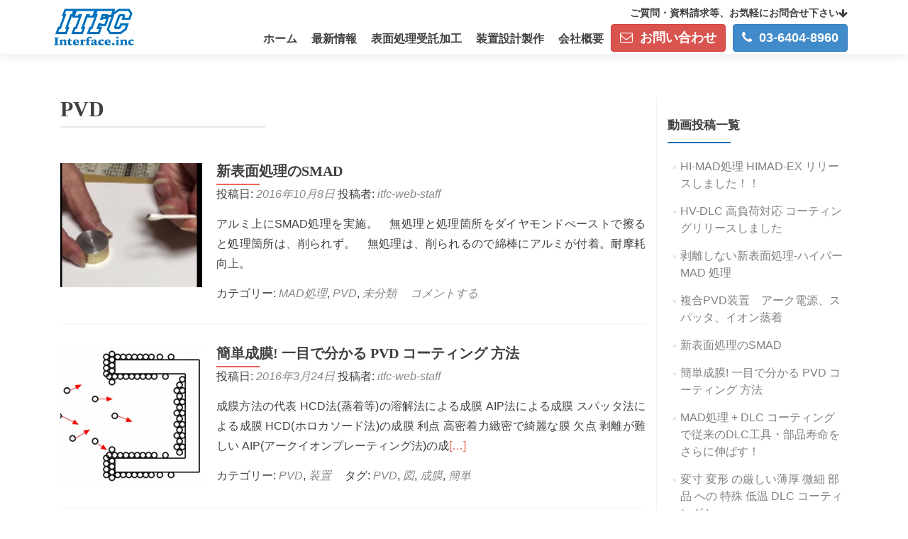

--- FILE ---
content_type: text/html; charset=UTF-8
request_url: https://www.itfc-cot.jp/category/pvd/
body_size: 18223
content:
<!DOCTYPE html>

<html lang="ja">

<head>
<meta charset="UTF-8">
<meta name="viewport" content="width=device-width, initial-scale=1">
<link rel="profile" href="https://gmpg.org/xfn/11">
<link rel="pingback" href="https://www.itfc-cot.jp/xmlrpc.php">

<!--[if lt IE 9]>
<script src="https://www.itfc-cot.jp/wp-content/themes/zerif-lite/js/html5.js"></script>
<link rel="stylesheet" href="https://www.itfc-cot.jp/wp-content/themes/zerif-lite/css/ie.css" type="text/css">
<![endif]-->

<title>PVD アーカイブ | 株式会社インターフェイス</title>
<meta name='robots' content='max-image-preview:large' />

<!-- This site is optimized with the Yoast SEO plugin v13.1 - https://yoast.com/wordpress/plugins/seo/ -->
<meta name="robots" content="max-snippet:-1, max-image-preview:large, max-video-preview:-1"/>
<link rel="canonical" href="https://www.itfc-cot.jp/category/pvd/" />
<meta property="og:locale" content="ja_JP" />
<meta property="og:type" content="object" />
<meta property="og:title" content="PVD アーカイブ | 株式会社インターフェイス" />
<meta property="og:url" content="https://www.itfc-cot.jp/category/pvd/" />
<meta property="og:site_name" content="株式会社インターフェイス" />
<meta property="og:image" content="https://www.itfc-cot.jp/wp-content/uploads/2016/01/logo_interface.png" />
<meta property="og:image:secure_url" content="https://www.itfc-cot.jp/wp-content/uploads/2016/01/logo_interface.png" />
<meta property="og:image:width" content="458" />
<meta property="og:image:height" content="228" />
<script type='application/ld+json' class='yoast-schema-graph yoast-schema-graph--main'>{"@context":"https://schema.org","@graph":[{"@type":"WebSite","@id":"https://www.itfc-cot.jp/#website","url":"https://www.itfc-cot.jp/","name":"\u682a\u5f0f\u4f1a\u793e\u30a4\u30f3\u30bf\u30fc\u30d5\u30a7\u30a4\u30b9","inLanguage":"ja","description":"ta-C X DLC SiC-CVD \u5404\u7a2e PVD CVD\u306e\u30b3\u30fc\u30c6\u30a3\u30f3\u30b0\u53d7\u8a17\u52a0\u5de5\u3001\u88c5\u7f6e\u8a2d\u8a08\u88fd\u4f5c","potentialAction":{"@type":"SearchAction","target":"https://www.itfc-cot.jp/?s={search_term_string}","query-input":"required name=search_term_string"}},{"@type":"CollectionPage","@id":"https://www.itfc-cot.jp/category/pvd/#webpage","url":"https://www.itfc-cot.jp/category/pvd/","name":"PVD \u30a2\u30fc\u30ab\u30a4\u30d6 | \u682a\u5f0f\u4f1a\u793e\u30a4\u30f3\u30bf\u30fc\u30d5\u30a7\u30a4\u30b9","isPartOf":{"@id":"https://www.itfc-cot.jp/#website"},"inLanguage":"ja"}]}</script>
<!-- / Yoast SEO plugin. -->

<link rel='dns-prefetch' href='//platform-api.sharethis.com' />
<link rel='dns-prefetch' href='//s.w.org' />
<script type="text/javascript">
window._wpemojiSettings = {"baseUrl":"https:\/\/s.w.org\/images\/core\/emoji\/13.1.0\/72x72\/","ext":".png","svgUrl":"https:\/\/s.w.org\/images\/core\/emoji\/13.1.0\/svg\/","svgExt":".svg","source":{"concatemoji":"https:\/\/www.itfc-cot.jp\/wp-includes\/js\/wp-emoji-release.min.js?ver=5.9.12"}};
/*! This file is auto-generated */
!function(e,a,t){var n,r,o,i=a.createElement("canvas"),p=i.getContext&&i.getContext("2d");function s(e,t){var a=String.fromCharCode;p.clearRect(0,0,i.width,i.height),p.fillText(a.apply(this,e),0,0);e=i.toDataURL();return p.clearRect(0,0,i.width,i.height),p.fillText(a.apply(this,t),0,0),e===i.toDataURL()}function c(e){var t=a.createElement("script");t.src=e,t.defer=t.type="text/javascript",a.getElementsByTagName("head")[0].appendChild(t)}for(o=Array("flag","emoji"),t.supports={everything:!0,everythingExceptFlag:!0},r=0;r<o.length;r++)t.supports[o[r]]=function(e){if(!p||!p.fillText)return!1;switch(p.textBaseline="top",p.font="600 32px Arial",e){case"flag":return s([127987,65039,8205,9895,65039],[127987,65039,8203,9895,65039])?!1:!s([55356,56826,55356,56819],[55356,56826,8203,55356,56819])&&!s([55356,57332,56128,56423,56128,56418,56128,56421,56128,56430,56128,56423,56128,56447],[55356,57332,8203,56128,56423,8203,56128,56418,8203,56128,56421,8203,56128,56430,8203,56128,56423,8203,56128,56447]);case"emoji":return!s([10084,65039,8205,55357,56613],[10084,65039,8203,55357,56613])}return!1}(o[r]),t.supports.everything=t.supports.everything&&t.supports[o[r]],"flag"!==o[r]&&(t.supports.everythingExceptFlag=t.supports.everythingExceptFlag&&t.supports[o[r]]);t.supports.everythingExceptFlag=t.supports.everythingExceptFlag&&!t.supports.flag,t.DOMReady=!1,t.readyCallback=function(){t.DOMReady=!0},t.supports.everything||(n=function(){t.readyCallback()},a.addEventListener?(a.addEventListener("DOMContentLoaded",n,!1),e.addEventListener("load",n,!1)):(e.attachEvent("onload",n),a.attachEvent("onreadystatechange",function(){"complete"===a.readyState&&t.readyCallback()})),(n=t.source||{}).concatemoji?c(n.concatemoji):n.wpemoji&&n.twemoji&&(c(n.twemoji),c(n.wpemoji)))}(window,document,window._wpemojiSettings);
</script>
<style type="text/css">
img.wp-smiley,
img.emoji {
	display: inline !important;
	border: none !important;
	box-shadow: none !important;
	height: 1em !important;
	width: 1em !important;
	margin: 0 0.07em !important;
	vertical-align: -0.1em !important;
	background: none !important;
	padding: 0 !important;
}
</style>
	<link rel='stylesheet' id='wp-block-library-css'  href='https://www.itfc-cot.jp/wp-includes/css/dist/block-library/style.min.css?ver=5.9.12' type='text/css' media='all' />
<style id='global-styles-inline-css' type='text/css'>
body{--wp--preset--color--black: #000000;--wp--preset--color--cyan-bluish-gray: #abb8c3;--wp--preset--color--white: #ffffff;--wp--preset--color--pale-pink: #f78da7;--wp--preset--color--vivid-red: #cf2e2e;--wp--preset--color--luminous-vivid-orange: #ff6900;--wp--preset--color--luminous-vivid-amber: #fcb900;--wp--preset--color--light-green-cyan: #7bdcb5;--wp--preset--color--vivid-green-cyan: #00d084;--wp--preset--color--pale-cyan-blue: #8ed1fc;--wp--preset--color--vivid-cyan-blue: #0693e3;--wp--preset--color--vivid-purple: #9b51e0;--wp--preset--gradient--vivid-cyan-blue-to-vivid-purple: linear-gradient(135deg,rgba(6,147,227,1) 0%,rgb(155,81,224) 100%);--wp--preset--gradient--light-green-cyan-to-vivid-green-cyan: linear-gradient(135deg,rgb(122,220,180) 0%,rgb(0,208,130) 100%);--wp--preset--gradient--luminous-vivid-amber-to-luminous-vivid-orange: linear-gradient(135deg,rgba(252,185,0,1) 0%,rgba(255,105,0,1) 100%);--wp--preset--gradient--luminous-vivid-orange-to-vivid-red: linear-gradient(135deg,rgba(255,105,0,1) 0%,rgb(207,46,46) 100%);--wp--preset--gradient--very-light-gray-to-cyan-bluish-gray: linear-gradient(135deg,rgb(238,238,238) 0%,rgb(169,184,195) 100%);--wp--preset--gradient--cool-to-warm-spectrum: linear-gradient(135deg,rgb(74,234,220) 0%,rgb(151,120,209) 20%,rgb(207,42,186) 40%,rgb(238,44,130) 60%,rgb(251,105,98) 80%,rgb(254,248,76) 100%);--wp--preset--gradient--blush-light-purple: linear-gradient(135deg,rgb(255,206,236) 0%,rgb(152,150,240) 100%);--wp--preset--gradient--blush-bordeaux: linear-gradient(135deg,rgb(254,205,165) 0%,rgb(254,45,45) 50%,rgb(107,0,62) 100%);--wp--preset--gradient--luminous-dusk: linear-gradient(135deg,rgb(255,203,112) 0%,rgb(199,81,192) 50%,rgb(65,88,208) 100%);--wp--preset--gradient--pale-ocean: linear-gradient(135deg,rgb(255,245,203) 0%,rgb(182,227,212) 50%,rgb(51,167,181) 100%);--wp--preset--gradient--electric-grass: linear-gradient(135deg,rgb(202,248,128) 0%,rgb(113,206,126) 100%);--wp--preset--gradient--midnight: linear-gradient(135deg,rgb(2,3,129) 0%,rgb(40,116,252) 100%);--wp--preset--duotone--dark-grayscale: url('#wp-duotone-dark-grayscale');--wp--preset--duotone--grayscale: url('#wp-duotone-grayscale');--wp--preset--duotone--purple-yellow: url('#wp-duotone-purple-yellow');--wp--preset--duotone--blue-red: url('#wp-duotone-blue-red');--wp--preset--duotone--midnight: url('#wp-duotone-midnight');--wp--preset--duotone--magenta-yellow: url('#wp-duotone-magenta-yellow');--wp--preset--duotone--purple-green: url('#wp-duotone-purple-green');--wp--preset--duotone--blue-orange: url('#wp-duotone-blue-orange');--wp--preset--font-size--small: 13px;--wp--preset--font-size--medium: 20px;--wp--preset--font-size--large: 36px;--wp--preset--font-size--x-large: 42px;}.has-black-color{color: var(--wp--preset--color--black) !important;}.has-cyan-bluish-gray-color{color: var(--wp--preset--color--cyan-bluish-gray) !important;}.has-white-color{color: var(--wp--preset--color--white) !important;}.has-pale-pink-color{color: var(--wp--preset--color--pale-pink) !important;}.has-vivid-red-color{color: var(--wp--preset--color--vivid-red) !important;}.has-luminous-vivid-orange-color{color: var(--wp--preset--color--luminous-vivid-orange) !important;}.has-luminous-vivid-amber-color{color: var(--wp--preset--color--luminous-vivid-amber) !important;}.has-light-green-cyan-color{color: var(--wp--preset--color--light-green-cyan) !important;}.has-vivid-green-cyan-color{color: var(--wp--preset--color--vivid-green-cyan) !important;}.has-pale-cyan-blue-color{color: var(--wp--preset--color--pale-cyan-blue) !important;}.has-vivid-cyan-blue-color{color: var(--wp--preset--color--vivid-cyan-blue) !important;}.has-vivid-purple-color{color: var(--wp--preset--color--vivid-purple) !important;}.has-black-background-color{background-color: var(--wp--preset--color--black) !important;}.has-cyan-bluish-gray-background-color{background-color: var(--wp--preset--color--cyan-bluish-gray) !important;}.has-white-background-color{background-color: var(--wp--preset--color--white) !important;}.has-pale-pink-background-color{background-color: var(--wp--preset--color--pale-pink) !important;}.has-vivid-red-background-color{background-color: var(--wp--preset--color--vivid-red) !important;}.has-luminous-vivid-orange-background-color{background-color: var(--wp--preset--color--luminous-vivid-orange) !important;}.has-luminous-vivid-amber-background-color{background-color: var(--wp--preset--color--luminous-vivid-amber) !important;}.has-light-green-cyan-background-color{background-color: var(--wp--preset--color--light-green-cyan) !important;}.has-vivid-green-cyan-background-color{background-color: var(--wp--preset--color--vivid-green-cyan) !important;}.has-pale-cyan-blue-background-color{background-color: var(--wp--preset--color--pale-cyan-blue) !important;}.has-vivid-cyan-blue-background-color{background-color: var(--wp--preset--color--vivid-cyan-blue) !important;}.has-vivid-purple-background-color{background-color: var(--wp--preset--color--vivid-purple) !important;}.has-black-border-color{border-color: var(--wp--preset--color--black) !important;}.has-cyan-bluish-gray-border-color{border-color: var(--wp--preset--color--cyan-bluish-gray) !important;}.has-white-border-color{border-color: var(--wp--preset--color--white) !important;}.has-pale-pink-border-color{border-color: var(--wp--preset--color--pale-pink) !important;}.has-vivid-red-border-color{border-color: var(--wp--preset--color--vivid-red) !important;}.has-luminous-vivid-orange-border-color{border-color: var(--wp--preset--color--luminous-vivid-orange) !important;}.has-luminous-vivid-amber-border-color{border-color: var(--wp--preset--color--luminous-vivid-amber) !important;}.has-light-green-cyan-border-color{border-color: var(--wp--preset--color--light-green-cyan) !important;}.has-vivid-green-cyan-border-color{border-color: var(--wp--preset--color--vivid-green-cyan) !important;}.has-pale-cyan-blue-border-color{border-color: var(--wp--preset--color--pale-cyan-blue) !important;}.has-vivid-cyan-blue-border-color{border-color: var(--wp--preset--color--vivid-cyan-blue) !important;}.has-vivid-purple-border-color{border-color: var(--wp--preset--color--vivid-purple) !important;}.has-vivid-cyan-blue-to-vivid-purple-gradient-background{background: var(--wp--preset--gradient--vivid-cyan-blue-to-vivid-purple) !important;}.has-light-green-cyan-to-vivid-green-cyan-gradient-background{background: var(--wp--preset--gradient--light-green-cyan-to-vivid-green-cyan) !important;}.has-luminous-vivid-amber-to-luminous-vivid-orange-gradient-background{background: var(--wp--preset--gradient--luminous-vivid-amber-to-luminous-vivid-orange) !important;}.has-luminous-vivid-orange-to-vivid-red-gradient-background{background: var(--wp--preset--gradient--luminous-vivid-orange-to-vivid-red) !important;}.has-very-light-gray-to-cyan-bluish-gray-gradient-background{background: var(--wp--preset--gradient--very-light-gray-to-cyan-bluish-gray) !important;}.has-cool-to-warm-spectrum-gradient-background{background: var(--wp--preset--gradient--cool-to-warm-spectrum) !important;}.has-blush-light-purple-gradient-background{background: var(--wp--preset--gradient--blush-light-purple) !important;}.has-blush-bordeaux-gradient-background{background: var(--wp--preset--gradient--blush-bordeaux) !important;}.has-luminous-dusk-gradient-background{background: var(--wp--preset--gradient--luminous-dusk) !important;}.has-pale-ocean-gradient-background{background: var(--wp--preset--gradient--pale-ocean) !important;}.has-electric-grass-gradient-background{background: var(--wp--preset--gradient--electric-grass) !important;}.has-midnight-gradient-background{background: var(--wp--preset--gradient--midnight) !important;}.has-small-font-size{font-size: var(--wp--preset--font-size--small) !important;}.has-medium-font-size{font-size: var(--wp--preset--font-size--medium) !important;}.has-large-font-size{font-size: var(--wp--preset--font-size--large) !important;}.has-x-large-font-size{font-size: var(--wp--preset--font-size--x-large) !important;}
</style>
<link rel='stylesheet' id='zerif_bootstrap_style-css'  href='https://www.itfc-cot.jp/wp-content/themes/zerif-lite/css/bootstrap.css?ver=5.9.12' type='text/css' media='all' />
<link rel='stylesheet' id='zerif_fontawesome-css'  href='https://www.itfc-cot.jp/wp-content/themes/zerif-lite/css/font-awesome.min.css?ver=v1' type='text/css' media='all' />
<link rel='stylesheet' id='zerif_pixeden_style-css'  href='https://www.itfc-cot.jp/wp-content/themes/zerif-lite/css/pixeden-icons.css?ver=v1' type='text/css' media='all' />
<link rel='stylesheet' id='zerif_style-css'  href='https://www.itfc-cot.jp/wp-content/themes/zerif-lite/style.css?ver=v1' type='text/css' media='all' />
<link rel='stylesheet' id='zerif_responsive_style-css'  href='https://www.itfc-cot.jp/wp-content/themes/zerif-lite/css/responsive.css?ver=v1' type='text/css' media='all' />
<link rel='stylesheet' id='__EPYT__style-css'  href='https://www.itfc-cot.jp/wp-content/plugins/youtube-embed-plus/styles/ytprefs.min.css?ver=13.2.0.1' type='text/css' media='all' />
<style id='__EPYT__style-inline-css' type='text/css'>

                .epyt-gallery-thumb {
                        width: 33.333%;
                }
                
</style>
<script type='text/javascript' src='https://www.itfc-cot.jp/wp-includes/js/jquery/jquery.min.js?ver=3.6.0' id='jquery-core-js'></script>
<script type='text/javascript' src='https://www.itfc-cot.jp/wp-includes/js/jquery/jquery-migrate.min.js?ver=3.3.2' id='jquery-migrate-js'></script>
<script type='text/javascript' id='pirate-forms-custom-spam-js-extra'>
/* <![CDATA[ */
var pf = {"spam":{"label":"I'm human!","value":"d73984feb5"}};
/* ]]> */
</script>
<script type='text/javascript' src='https://www.itfc-cot.jp/wp-content/plugins/pirate-forms/public/js/custom-spam.js?ver=5.9.12' id='pirate-forms-custom-spam-js'></script>
<script type='text/javascript' src='https://www.itfc-cot.jp/wp-content/themes/zerif-lite/js/back-to-top.js?ver=5.9.12' id='back-to-top-js'></script>
<script type='text/javascript' src='//platform-api.sharethis.com/js/sharethis.js#product=ga' id='googleanalytics-platform-sharethis-js'></script>
<script type='text/javascript' id='__ytprefs__-js-extra'>
/* <![CDATA[ */
var _EPYT_ = {"ajaxurl":"https:\/\/www.itfc-cot.jp\/wp-admin\/admin-ajax.php","security":"5095e3d624","gallery_scrolloffset":"20","eppathtoscripts":"https:\/\/www.itfc-cot.jp\/wp-content\/plugins\/youtube-embed-plus\/scripts\/","eppath":"https:\/\/www.itfc-cot.jp\/wp-content\/plugins\/youtube-embed-plus\/","epresponsiveselector":"[\"iframe.__youtube_prefs_widget__\"]","epdovol":"1","version":"13.2.0.1","evselector":"iframe.__youtube_prefs__[src], iframe[src*=\"youtube.com\/embed\/\"], iframe[src*=\"youtube-nocookie.com\/embed\/\"]","ajax_compat":"","ytapi_load":"light","stopMobileBuffer":"1","vi_active":"","vi_js_posttypes":[]};
/* ]]> */
</script>
<script type='text/javascript' src='https://www.itfc-cot.jp/wp-content/plugins/youtube-embed-plus/scripts/ytprefs.min.js?ver=13.2.0.1' id='__ytprefs__-js'></script>
<link rel="https://api.w.org/" href="https://www.itfc-cot.jp/wp-json/" /><link rel="alternate" type="application/json" href="https://www.itfc-cot.jp/wp-json/wp/v2/categories/28" /><style type="text/css" id="custom-background-css">
body.custom-background { background-image: url("https://www.itfc-cot.jp/wp-content/uploads/2015/12/PLAZMA.jpeg"); background-position: left top; background-size: auto; background-repeat: repeat; background-attachment: scroll; }
</style>
	<script type="text/javascript">
jQuery(function(){jQuery(window).scroll(function(){var o=jQuery(window).scrollTop();o>50?jQuery("#scroll-top").fadeIn("slow"):jQuery("#scroll-top").fadeOut("slow")}),jQuery("#scroll-top").on("click",function(){jQuery("html,body").animate({scrollTop:0},"slow")})});
</script>
</head>


	<body data-rsssl=1 class="archive category category-pvd category-28 group-blog" >



<div id="mobilebgfix">
	<div class="mobile-bg-fix-img-wrap">
		<div class="mobile-bg-fix-img"></div>
	</div>
	<div class="mobile-bg-fix-whole-site">


<header id="home" class="header">

	<div id="main-nav" class="navbar navbar-inverse bs-docs-nav" role="banner">

		<div class="container">

			<div class="navbar-header responsive-logo">

				<button class="navbar-toggle collapsed" type="button" data-toggle="collapse" data-target=".bs-navbar-collapse">

				<span class="sr-only">ナビゲーションを切り替え</span>

				<span class="icon-bar"></span>

				<span class="icon-bar"></span>

				<span class="icon-bar"></span>

				</button>

				<a href="https://www.itfc-cot.jp/" class="navbar-brand"><img src="https://www.itfc-cot.jp/wp-content/uploads/2016/01/logo_interface.png" alt="株式会社インターフェイス"></a>
			</div>
			<nav class="navbar-collapse bs-navbar-collapse collapse" role="navigation" id="site-navigation">
                        <p style="font-size:14px;margin-top:8px;margin-bottom:0px;text-align:right;">ご質問・資料請求等、お気軽にお問合せ下さい<i class="fa fa-arrow-down"></i></p>
			<a href="tel:03　6404　8960" class="btn  btn-primary" role="button" style="font-size:18px;font-weight:bold;float:right;margin-top:5px;"><span class="fa fa-phone" style="padding-right:10px;"></span>03-6404-8960</a>
                        <a role="button" style="font-size:18px;font-weight:bold;float:right;margin:5px 10px 0px 25px;" class="btn btn-danger" href="https://www.itfc-cot.jp/お問い合わせ/"><span class="fa fa-envelope-o" style="padding-right:10px;"></span>お問い合わせ</a>
			<a class="screen-reader-text skip-link" href="#content">コンテンツへスキップ</a>
				<ul id="menu-%e3%83%a1%e3%83%8b%e3%83%a5%e3%83%bc-1" class="nav navbar-nav navbar-right responsive-nav main-nav-list"><li id="menu-item-39" class="menu-item menu-item-type-custom menu-item-object-custom menu-item-39"><a href="/">ホーム</a></li>
<li id="menu-item-66" class="menu-item menu-item-type-post_type menu-item-object-page menu-item-66"><a href="https://www.itfc-cot.jp/%e5%8b%95%e7%94%bb%e4%b8%80%e8%a6%a7/">最新情報</a></li>
<li id="menu-item-272" class="menu-item menu-item-type-custom menu-item-object-custom menu-item-has-children menu-item-272"><a>表面処理受託加工</a>
<ul class="sub-menu">
	<li id="menu-item-2556" class="menu-item menu-item-type-post_type menu-item-object-page menu-item-2556"><a href="https://www.itfc-cot.jp/hi-mad%e5%87%a6%e7%90%86-himad-ex/">HI-MAD処理 HIMAD-EX</a></li>
	<li id="menu-item-2511" class="menu-item menu-item-type-post_type menu-item-object-page menu-item-2511"><a href="https://www.itfc-cot.jp/hv-dlc-%e9%ab%98%e8%b2%a0%e8%8d%b7%e5%af%be%e5%bf%9c/">HV-DLC 高負荷対応</a></li>
	<li id="menu-item-47" class="menu-item menu-item-type-post_type menu-item-object-page menu-item-47"><a href="https://www.itfc-cot.jp/tac-x-%e9%ab%98%e7%a1%ac%e5%ba%a6-dlc/">taC X 高硬度 DLCコーティング</a></li>
	<li id="menu-item-418" class="menu-item menu-item-type-post_type menu-item-object-page menu-item-418"><a href="https://www.itfc-cot.jp/cvd-sic-%e3%82%b3%e3%83%bc%e3%83%86%e3%82%a3%e3%83%b3%e3%82%b0/">CVD-SiC コーティング</a></li>
	<li id="menu-item-1258" class="menu-item menu-item-type-post_type menu-item-object-page menu-item-1258"><a href="https://www.itfc-cot.jp/crn-%e9%9b%a2%e5%9e%8b-%e3%82%b3%e3%83%bc%e3%83%86%e3%82%a3%e3%83%b3%e3%82%b0/">CrN 離型 コーティング</a></li>
	<li id="menu-item-1849" class="menu-item menu-item-type-post_type menu-item-object-page menu-item-1849"><a href="https://www.itfc-cot.jp/tin-%e9%ab%98%e7%a1%ac%e5%ba%a6-hv3000-%e5%bc%b7%e5%8c%96%e8%86%9c/">TiN 高硬度 HV3000 強化膜</a></li>
	<li id="menu-item-417" class="menu-item menu-item-type-post_type menu-item-object-page menu-item-417"><a href="https://www.itfc-cot.jp/mad%e5%87%a6%e7%90%86/">MAD処理シリーズ</a></li>
	<li id="menu-item-419" class="menu-item menu-item-type-post_type menu-item-object-page menu-item-419"><a href="https://www.itfc-cot.jp/dlc-%e3%82%b3%e3%83%bc%e3%83%86%e3%82%a3%e3%83%b3%e3%82%b0/">DLC コーティング</a></li>
	<li id="menu-item-413" class="menu-item menu-item-type-post_type menu-item-object-page menu-item-413"><a href="https://www.itfc-cot.jp/bhc%e3%82%b3%e3%83%bc%e3%83%86%e3%82%a3%e3%83%b3%e3%82%b0/">BHC コーティング</a></li>
	<li id="menu-item-1321" class="menu-item menu-item-type-post_type menu-item-object-page menu-item-1321"><a href="https://www.itfc-cot.jp/glc-%e3%82%b3%e3%83%bc%e3%83%86%e3%82%a3%e3%83%b3%e3%82%b0/">GLC コーティング</a></li>
	<li id="menu-item-416" class="menu-item menu-item-type-post_type menu-item-object-page menu-item-416"><a href="https://www.itfc-cot.jp/fhc-%e3%82%b3%e3%83%bc%e3%83%86%e3%82%a3%e3%83%b3%e3%82%b0/">FHC コーティング</a></li>
	<li id="menu-item-415" class="menu-item menu-item-type-post_type menu-item-object-page menu-item-415"><a href="https://www.itfc-cot.jp/cvd-tic-tin/">CVD TiC TiN</a></li>
	<li id="menu-item-414" class="menu-item menu-item-type-post_type menu-item-object-page menu-item-414"><a href="https://www.itfc-cot.jp/pvd-ti-cr%e7%b3%bb-%e3%82%b3%e3%83%bc%e3%83%86%e3%82%a3%e3%83%b3%e3%82%b0/">PVD Ti Cr 系 コーティング</a></li>
</ul>
</li>
<li id="menu-item-175" class="menu-item menu-item-type-post_type menu-item-object-page menu-item-175"><a href="https://www.itfc-cot.jp/%e3%82%b3%e3%83%bc%e3%83%86%e3%82%a3%e3%83%b3%e3%82%b0%e8%a3%85%e7%bd%ae%e8%a8%ad%e8%a8%88%e8%a3%bd%e4%bd%9c/">装置設計製作</a></li>
<li id="menu-item-1333" class="menu-item menu-item-type-post_type menu-item-object-page menu-item-1333"><a href="https://www.itfc-cot.jp/%e4%bc%9a%e7%a4%be%e6%a6%82%e8%a6%81/">会社概要</a></li>
</ul>			</nav>

		</div>

	</div>
	<!-- / END TOP BAR -->
<div class="clear"></div>

</header> <!-- / END HOME SECTION  -->

<div id="content" class="site-content">

<div class="container">

<div class="content-left-wrap col-md-9">

	<div id="primary" class="content-area">

		<main id="main" class="site-main" role="main">

		
			<header class="page-header">

				<h1 class="page-title">

					PVD
				</h1>

				
			</header><!-- .page-header -->

			<article id="post-1658" class="post-1658 post type-post status-publish format-standard has-post-thumbnail hentry category-mad category-pvd category-1">

	
		
		<div class="post-img-wrap">

			 	<a href="https://www.itfc-cot.jp/%e6%96%b0%e8%a1%a8%e9%9d%a2%e5%87%a6%e7%90%86%e3%81%aesmad/" title="新表面処理のSMAD" >

				<img width="160" height="140" src="https://www.itfc-cot.jp/wp-content/uploads/2016/10/2SMAD.png" class="attachment-post-thumbnail size-post-thumbnail wp-post-image" alt="" />
				</a>

		</div>

		<div class="listpost-content-wrap">

		
	
	<div class="list-post-top">

	<header class="entry-header">

		<h1 class="entry-title"><a href="https://www.itfc-cot.jp/%e6%96%b0%e8%a1%a8%e9%9d%a2%e5%87%a6%e7%90%86%e3%81%aesmad/" rel="bookmark">新表面処理のSMAD</a></h1>

		
		<div class="entry-meta">

			<span class="posted-on">投稿日: <a href="https://www.itfc-cot.jp/%e6%96%b0%e8%a1%a8%e9%9d%a2%e5%87%a6%e7%90%86%e3%81%aesmad/" rel="bookmark"><time class="entry-date published" datetime="2016-10-08T16:38:12+09:00">2016年10月8日</time><time class="updated" datetime="2016-10-21T18:24:20+09:00">2016年10月21日</time></a></span><span class="byline"> 投稿者: <span class="author vcard"><a class="url fn n" href="https://www.itfc-cot.jp/author/itfc/">itfc-web-staff</a></span></span>
		</div><!-- .entry-meta -->

		
	</header><!-- .entry-header -->

	
	<div class="entry-content">

		<p>アルミ上にSMAD処理を実施。　無処理と処理箇所をダイヤモンドぺーストで擦ると処理箇所は、削られず。　無処理は、削られるので綿棒にアルミが付着。耐摩耗向上。</p>

	<footer class="entry-footer">

		
			
			<span class="cat-links">

				カテゴリー: <a href="https://www.itfc-cot.jp/category/mad%e5%87%a6%e7%90%86/" rel="category tag">MAD処理</a>, <a href="https://www.itfc-cot.jp/category/pvd/" rel="category tag">PVD</a>, <a href="https://www.itfc-cot.jp/category/%e6%9c%aa%e5%88%86%e9%a1%9e/" rel="category tag">未分類</a>
			</span>

			
			
		
		
		<span class="comments-link"><a href="https://www.itfc-cot.jp/%e6%96%b0%e8%a1%a8%e9%9d%a2%e5%87%a6%e7%90%86%e3%81%aesmad/#respond">コメントする</a></span>

		
		
	</footer><!-- .entry-footer -->

	</div><!-- .entry-content --><!-- .entry-summary -->

	</div><!-- .list-post-top -->

</div><!-- .listpost-content-wrap -->

</article><!-- #post-## --><article id="post-1611" class="post-1611 post type-post status-publish format-standard has-post-thumbnail hentry category-pvd category-32 tag-pvd tag-84 tag-82 tag-83">

	
		
		<div class="post-img-wrap">

			 	<a href="https://www.itfc-cot.jp/%e7%b0%a1%e5%8d%98%e6%88%90%e8%86%9c-pvd-%e3%82%b3%e3%83%bc%e3%83%86%e3%82%a3%e3%83%b3%e3%82%b0-%e8%a7%a3%e8%aa%ac%e3%81%8c%e4%b8%80%e7%9b%ae%e3%81%a7%e5%88%86%e3%81%8b%e3%82%8b/" title="簡単成膜! 一目で分かる PVD コーティング 方法" >

				<img width="250" height="250" src="https://www.itfc-cot.jp/wp-content/uploads/2016/03/hollow_cathode_plating_image-250x250.png" class="attachment-post-thumbnail size-post-thumbnail wp-post-image" alt="PVDホロカソード法成膜簡単模式図" loading="lazy" srcset="https://www.itfc-cot.jp/wp-content/uploads/2016/03/hollow_cathode_plating_image-250x250.png 250w, https://www.itfc-cot.jp/wp-content/uploads/2016/03/hollow_cathode_plating_image-150x150.png 150w, https://www.itfc-cot.jp/wp-content/uploads/2016/03/hollow_cathode_plating_image-174x174.png 174w" sizes="(max-width: 250px) 100vw, 250px" />
				</a>

		</div>

		<div class="listpost-content-wrap">

		
	
	<div class="list-post-top">

	<header class="entry-header">

		<h1 class="entry-title"><a href="https://www.itfc-cot.jp/%e7%b0%a1%e5%8d%98%e6%88%90%e8%86%9c-pvd-%e3%82%b3%e3%83%bc%e3%83%86%e3%82%a3%e3%83%b3%e3%82%b0-%e8%a7%a3%e8%aa%ac%e3%81%8c%e4%b8%80%e7%9b%ae%e3%81%a7%e5%88%86%e3%81%8b%e3%82%8b/" rel="bookmark">簡単成膜! 一目で分かる PVD コーティング 方法</a></h1>

		
		<div class="entry-meta">

			<span class="posted-on">投稿日: <a href="https://www.itfc-cot.jp/%e7%b0%a1%e5%8d%98%e6%88%90%e8%86%9c-pvd-%e3%82%b3%e3%83%bc%e3%83%86%e3%82%a3%e3%83%b3%e3%82%b0-%e8%a7%a3%e8%aa%ac%e3%81%8c%e4%b8%80%e7%9b%ae%e3%81%a7%e5%88%86%e3%81%8b%e3%82%8b/" rel="bookmark"><time class="entry-date published" datetime="2016-03-24T12:00:11+09:00">2016年3月24日</time></a></span><span class="byline"> 投稿者: <span class="author vcard"><a class="url fn n" href="https://www.itfc-cot.jp/author/itfc/">itfc-web-staff</a></span></span>
		</div><!-- .entry-meta -->

		
	</header><!-- .entry-header -->

	
	<div class="entry-content">

		<p>成膜方法の代表 HCD法(蒸着等)の溶解法による成膜 AIP法による成膜 スパッタ法による成膜 HCD(ホロカソード法)の成膜 利点 高密着力緻密で綺麗な膜 欠点 剥離が難しい AIP(アークイオンプレーティング法)の成<a href="https://www.itfc-cot.jp/%e7%b0%a1%e5%8d%98%e6%88%90%e8%86%9c-pvd-%e3%82%b3%e3%83%bc%e3%83%86%e3%82%a3%e3%83%b3%e3%82%b0-%e8%a7%a3%e8%aa%ac%e3%81%8c%e4%b8%80%e7%9b%ae%e3%81%a7%e5%88%86%e3%81%8b%e3%82%8b/">[&#8230;]</a></p>

	<footer class="entry-footer">

		
			
			<span class="cat-links">

				カテゴリー: <a href="https://www.itfc-cot.jp/category/pvd/" rel="category tag">PVD</a>, <a href="https://www.itfc-cot.jp/category/%e8%a3%85%e7%bd%ae/" rel="category tag">装置</a>
			</span>

			
			
			<span class="tags-links">

				タグ:  <a href="https://www.itfc-cot.jp/tag/pvd/" rel="tag">PVD</a>, <a href="https://www.itfc-cot.jp/tag/%e5%9b%b3/" rel="tag">図</a>, <a href="https://www.itfc-cot.jp/tag/%e6%88%90%e8%86%9c/" rel="tag">成膜</a>, <a href="https://www.itfc-cot.jp/tag/%e7%b0%a1%e5%8d%98/" rel="tag">簡単</a>
			</span>

			
		
		
		
	</footer><!-- .entry-footer -->

	</div><!-- .entry-content --><!-- .entry-summary -->

	</div><!-- .list-post-top -->

</div><!-- .listpost-content-wrap -->

</article><!-- #post-## --><article id="post-1617" class="post-1617 post type-post status-publish format-image has-post-thumbnail hentry category-dlc category-mad category-pvd category-53 category-64 tag-dlc tag-mad tag-42 tag-80 tag-51 tag-79 tag-81 post_format-post-format-image">

	
		
		<div class="post-img-wrap">

			 	<a href="https://www.itfc-cot.jp/mad%e5%87%a6%e7%90%86-dlc-%e3%82%b3%e3%83%bc%e3%83%86%e3%82%a3%e3%83%b3%e3%82%b0-%e3%81%a7%e5%be%93%e6%9d%a5%e3%81%aedlc%e5%b7%a5%e5%85%b7%e5%af%bf%e5%91%bd%e3%82%92%e3%81%95%e3%82%89%e3%81%ab/" title="MAD処理 + DLC コーティング で従来のDLC工具・部品寿命をさらに伸ばす！" >

				<img width="250" height="250" src="https://www.itfc-cot.jp/wp-content/uploads/2016/03/punch_mad_dlc-250x250.jpg" class="attachment-post-thumbnail size-post-thumbnail wp-post-image" alt="MAD処理 + DLC コーティング パンチ" loading="lazy" srcset="https://www.itfc-cot.jp/wp-content/uploads/2016/03/punch_mad_dlc-250x250.jpg 250w, https://www.itfc-cot.jp/wp-content/uploads/2016/03/punch_mad_dlc-150x150.jpg 150w, https://www.itfc-cot.jp/wp-content/uploads/2016/03/punch_mad_dlc-174x174.jpg 174w" sizes="(max-width: 250px) 100vw, 250px" />
				</a>

		</div>

		<div class="listpost-content-wrap">

		
	
	<div class="list-post-top">

	<header class="entry-header">

		<h1 class="entry-title"><a href="https://www.itfc-cot.jp/mad%e5%87%a6%e7%90%86-dlc-%e3%82%b3%e3%83%bc%e3%83%86%e3%82%a3%e3%83%b3%e3%82%b0-%e3%81%a7%e5%be%93%e6%9d%a5%e3%81%aedlc%e5%b7%a5%e5%85%b7%e5%af%bf%e5%91%bd%e3%82%92%e3%81%95%e3%82%89%e3%81%ab/" rel="bookmark">MAD処理 + DLC コーティング で従来のDLC工具・部品寿命をさらに伸ばす！</a></h1>

		
		<div class="entry-meta">

			<span class="posted-on">投稿日: <a href="https://www.itfc-cot.jp/mad%e5%87%a6%e7%90%86-dlc-%e3%82%b3%e3%83%bc%e3%83%86%e3%82%a3%e3%83%b3%e3%82%b0-%e3%81%a7%e5%be%93%e6%9d%a5%e3%81%aedlc%e5%b7%a5%e5%85%b7%e5%af%bf%e5%91%bd%e3%82%92%e3%81%95%e3%82%89%e3%81%ab/" rel="bookmark"><time class="entry-date published" datetime="2016-03-17T11:50:09+09:00">2016年3月17日</time></a></span><span class="byline"> 投稿者: <span class="author vcard"><a class="url fn n" href="https://www.itfc-cot.jp/author/itfc/">itfc-web-staff</a></span></span>
		</div><!-- .entry-meta -->

		
	</header><!-- .entry-header -->

	
	<div class="entry-content">

		<p>MAD処理 は、母材の寸法のゆがみやひずみを起こさず、硬度を上げ、 離型性の向上、表面の汚れを落とすことも期待できる 200℃以下での低温硬化処理です。 この処理を発明してリリースから10年近く、超精密部品から大型部品ま<a href="https://www.itfc-cot.jp/mad%e5%87%a6%e7%90%86-dlc-%e3%82%b3%e3%83%bc%e3%83%86%e3%82%a3%e3%83%b3%e3%82%b0-%e3%81%a7%e5%be%93%e6%9d%a5%e3%81%aedlc%e5%b7%a5%e5%85%b7%e5%af%bf%e5%91%bd%e3%82%92%e3%81%95%e3%82%89%e3%81%ab/">[&#8230;]</a></p>

	<footer class="entry-footer">

		
			
			<span class="cat-links">

				カテゴリー: <a href="https://www.itfc-cot.jp/category/dlc/" rel="category tag">DLC</a>, <a href="https://www.itfc-cot.jp/category/mad%e5%87%a6%e7%90%86/" rel="category tag">MAD処理</a>, <a href="https://www.itfc-cot.jp/category/pvd/" rel="category tag">PVD</a>, <a href="https://www.itfc-cot.jp/category/%e5%89%8d%e5%87%a6%e7%90%86/" rel="category tag">前処理</a>, <a href="https://www.itfc-cot.jp/category/%e5%b7%a5%e5%85%b7/" rel="category tag">工具</a>
			</span>

			
			
			<span class="tags-links">

				タグ:  <a href="https://www.itfc-cot.jp/tag/dlc/" rel="tag">dlc</a>, <a href="https://www.itfc-cot.jp/tag/mad/" rel="tag">MAD</a>, <a href="https://www.itfc-cot.jp/tag/%e5%87%a6%e7%90%86/" rel="tag">処理</a>, <a href="https://www.itfc-cot.jp/tag/%e5%af%b8%e6%b3%95/" rel="tag">寸法</a>, <a href="https://www.itfc-cot.jp/tag/%e5%b7%a5%e5%85%b7/" rel="tag">工具</a>, <a href="https://www.itfc-cot.jp/tag/%e7%a1%ac%e5%8c%96/" rel="tag">硬化</a>, <a href="https://www.itfc-cot.jp/tag/%e8%a4%87%e5%90%88/" rel="tag">複合</a>
			</span>

			
		
		
		<span class="comments-link"><a href="https://www.itfc-cot.jp/mad%e5%87%a6%e7%90%86-dlc-%e3%82%b3%e3%83%bc%e3%83%86%e3%82%a3%e3%83%b3%e3%82%b0-%e3%81%a7%e5%be%93%e6%9d%a5%e3%81%aedlc%e5%b7%a5%e5%85%b7%e5%af%bf%e5%91%bd%e3%82%92%e3%81%95%e3%82%89%e3%81%ab/#respond">コメントする</a></span>

		
		
	</footer><!-- .entry-footer -->

	</div><!-- .entry-content --><!-- .entry-summary -->

	</div><!-- .list-post-top -->

</div><!-- .listpost-content-wrap -->

</article><!-- #post-## --><article id="post-1608" class="post-1608 post type-post status-publish format-image has-post-thumbnail hentry category-dlc category-pvd tag-dlc tag-76 tag-74 tag-75 post_format-post-format-image">

	
		
		<div class="post-img-wrap">

			 	<a href="https://www.itfc-cot.jp/%e8%96%84%e5%8e%9a-%e5%be%ae%e7%b4%b0-%e9%83%a8%e5%93%81%e3%81%b8%e3%81%ae%e4%bd%8e%e6%b8%a9dlc%e3%82%b3%e3%83%bc%e3%83%86%e3%82%a3%e3%83%b3%e3%82%b0/" title="変寸 変形 の厳しい薄厚 微細 部品 への 特殊 低温 DLC コーティング !" >

				<img width="250" height="250" src="https://www.itfc-cot.jp/wp-content/uploads/2016/03/DSC_0232-250x250.jpg" class="attachment-post-thumbnail size-post-thumbnail wp-post-image" alt="超薄 微細加工部品 低温 DLC" loading="lazy" srcset="https://www.itfc-cot.jp/wp-content/uploads/2016/03/DSC_0232-250x250.jpg 250w, https://www.itfc-cot.jp/wp-content/uploads/2016/03/DSC_0232-150x150.jpg 150w, https://www.itfc-cot.jp/wp-content/uploads/2016/03/DSC_0232-174x174.jpg 174w" sizes="(max-width: 250px) 100vw, 250px" />
				</a>

		</div>

		<div class="listpost-content-wrap">

		
	
	<div class="list-post-top">

	<header class="entry-header">

		<h1 class="entry-title"><a href="https://www.itfc-cot.jp/%e8%96%84%e5%8e%9a-%e5%be%ae%e7%b4%b0-%e9%83%a8%e5%93%81%e3%81%b8%e3%81%ae%e4%bd%8e%e6%b8%a9dlc%e3%82%b3%e3%83%bc%e3%83%86%e3%82%a3%e3%83%b3%e3%82%b0/" rel="bookmark">変寸 変形 の厳しい薄厚 微細 部品 への 特殊 低温 DLC コーティング !</a></h1>

		
		<div class="entry-meta">

			<span class="posted-on">投稿日: <a href="https://www.itfc-cot.jp/%e8%96%84%e5%8e%9a-%e5%be%ae%e7%b4%b0-%e9%83%a8%e5%93%81%e3%81%b8%e3%81%ae%e4%bd%8e%e6%b8%a9dlc%e3%82%b3%e3%83%bc%e3%83%86%e3%82%a3%e3%83%b3%e3%82%b0/" rel="bookmark"><time class="entry-date published" datetime="2016-03-16T15:47:33+09:00">2016年3月16日</time><time class="updated" datetime="2016-03-16T15:51:33+09:00">2016年3月16日</time></a></span><span class="byline"> 投稿者: <span class="author vcard"><a class="url fn n" href="https://www.itfc-cot.jp/author/itfc/">itfc-web-staff</a></span></span>
		</div><!-- .entry-meta -->

		
	</header><!-- .entry-header -->

	
	<div class="entry-content">

		<p>DLC コーティング品の中でも繊細加工を施したもの、 非常に薄く、寸法交差の非常に厳しい部品への処理を可能にします。 DLCコーティングのエキスパートにより、 変寸変形の無い低温条件や設置技術、 厳重な商品取り扱いノウハ<a href="https://www.itfc-cot.jp/%e8%96%84%e5%8e%9a-%e5%be%ae%e7%b4%b0-%e9%83%a8%e5%93%81%e3%81%b8%e3%81%ae%e4%bd%8e%e6%b8%a9dlc%e3%82%b3%e3%83%bc%e3%83%86%e3%82%a3%e3%83%b3%e3%82%b0/">[&#8230;]</a></p>

	<footer class="entry-footer">

		
			
			<span class="cat-links">

				カテゴリー: <a href="https://www.itfc-cot.jp/category/dlc/" rel="category tag">DLC</a>, <a href="https://www.itfc-cot.jp/category/pvd/" rel="category tag">PVD</a>
			</span>

			
			
			<span class="tags-links">

				タグ:  <a href="https://www.itfc-cot.jp/tag/dlc/" rel="tag">dlc</a>, <a href="https://www.itfc-cot.jp/tag/%e4%bd%8e%e6%b8%a9/" rel="tag">低温</a>, <a href="https://www.itfc-cot.jp/tag/%e5%a4%89%e5%af%b8/" rel="tag">変寸</a>, <a href="https://www.itfc-cot.jp/tag/%e5%a4%89%e5%bd%a2/" rel="tag">変形</a>
			</span>

			
		
		
		<span class="comments-link"><a href="https://www.itfc-cot.jp/%e8%96%84%e5%8e%9a-%e5%be%ae%e7%b4%b0-%e9%83%a8%e5%93%81%e3%81%b8%e3%81%ae%e4%bd%8e%e6%b8%a9dlc%e3%82%b3%e3%83%bc%e3%83%86%e3%82%a3%e3%83%b3%e3%82%b0/#respond">コメントする</a></span>

		
		
	</footer><!-- .entry-footer -->

	</div><!-- .entry-content --><!-- .entry-summary -->

	</div><!-- .list-post-top -->

</div><!-- .listpost-content-wrap -->

</article><!-- #post-## --><article id="post-1595" class="post-1595 post type-post status-publish format-image has-post-thumbnail hentry category-dlc category-pvd category-64 category-1 tag-dlc tag-pvd tag-68 tag-69 tag-51 tag-67 tag-65 tag-66 post_format-post-format-image">

	
		
		<div class="post-img-wrap">

			 	<a href="https://www.itfc-cot.jp/%e8%a4%87%e9%9b%91-%e5%be%ae%e7%b4%b0-%e5%bd%a2%e7%8a%b6-%e5%b7%a5%e5%85%b7%e3%81%b8%e3%81%aepvd-%e3%82%b3%e3%83%bc%e3%83%86%e3%82%a3%e3%83%b3%e3%82%b0%e5%8d%98%e5%93%81-%e5%b0%8f%e3%83%ad%e3%83%83/" title="複雑 微細 形状 工具へのPVD コーティング|単品 小ロットでも対応可能" >

				<img width="250" height="250" src="https://www.itfc-cot.jp/wp-content/uploads/2016/03/carbide_tool_special_tip_2-250x250.jpg" class="attachment-post-thumbnail size-post-thumbnail wp-post-image" alt="複雑形状 工具 PVD DLC コーティング" loading="lazy" srcset="https://www.itfc-cot.jp/wp-content/uploads/2016/03/carbide_tool_special_tip_2-250x250.jpg 250w, https://www.itfc-cot.jp/wp-content/uploads/2016/03/carbide_tool_special_tip_2-150x150.jpg 150w, https://www.itfc-cot.jp/wp-content/uploads/2016/03/carbide_tool_special_tip_2-174x174.jpg 174w" sizes="(max-width: 250px) 100vw, 250px" />
				</a>

		</div>

		<div class="listpost-content-wrap">

		
	
	<div class="list-post-top">

	<header class="entry-header">

		<h1 class="entry-title"><a href="https://www.itfc-cot.jp/%e8%a4%87%e9%9b%91-%e5%be%ae%e7%b4%b0-%e5%bd%a2%e7%8a%b6-%e5%b7%a5%e5%85%b7%e3%81%b8%e3%81%aepvd-%e3%82%b3%e3%83%bc%e3%83%86%e3%82%a3%e3%83%b3%e3%82%b0%e5%8d%98%e5%93%81-%e5%b0%8f%e3%83%ad%e3%83%83/" rel="bookmark">複雑 微細 形状 工具へのPVD コーティング|単品 小ロットでも対応可能</a></h1>

		
		<div class="entry-meta">

			<span class="posted-on">投稿日: <a href="https://www.itfc-cot.jp/%e8%a4%87%e9%9b%91-%e5%be%ae%e7%b4%b0-%e5%bd%a2%e7%8a%b6-%e5%b7%a5%e5%85%b7%e3%81%b8%e3%81%aepvd-%e3%82%b3%e3%83%bc%e3%83%86%e3%82%a3%e3%83%b3%e3%82%b0%e5%8d%98%e5%93%81-%e5%b0%8f%e3%83%ad%e3%83%83/" rel="bookmark"><time class="entry-date published" datetime="2016-03-15T16:14:31+09:00">2016年3月15日</time></a></span><span class="byline"> 投稿者: <span class="author vcard"><a class="url fn n" href="https://www.itfc-cot.jp/author/itfc/">itfc-web-staff</a></span></span>
		</div><!-- .entry-meta -->

		
	</header><!-- .entry-header -->

	
	<div class="entry-content">

		<p>複雑 微細 形状の工具への表面処理DLCコーティング、表面処理のノウハウと実績には、自信がございます！ 微細で繊細な形状の超硬職種工具等でも、品質管理を怠りません。 また、大径用リーマー等の特殊工具でも１品、小ロットでも<a href="https://www.itfc-cot.jp/%e8%a4%87%e9%9b%91-%e5%be%ae%e7%b4%b0-%e5%bd%a2%e7%8a%b6-%e5%b7%a5%e5%85%b7%e3%81%b8%e3%81%aepvd-%e3%82%b3%e3%83%bc%e3%83%86%e3%82%a3%e3%83%b3%e3%82%b0%e5%8d%98%e5%93%81-%e5%b0%8f%e3%83%ad%e3%83%83/">[&#8230;]</a></p>

	<footer class="entry-footer">

		
			
			<span class="cat-links">

				カテゴリー: <a href="https://www.itfc-cot.jp/category/dlc/" rel="category tag">DLC</a>, <a href="https://www.itfc-cot.jp/category/pvd/" rel="category tag">PVD</a>, <a href="https://www.itfc-cot.jp/category/%e5%b7%a5%e5%85%b7/" rel="category tag">工具</a>, <a href="https://www.itfc-cot.jp/category/%e6%9c%aa%e5%88%86%e9%a1%9e/" rel="category tag">未分類</a>
			</span>

			
			
			<span class="tags-links">

				タグ:  <a href="https://www.itfc-cot.jp/tag/dlc/" rel="tag">dlc</a>, <a href="https://www.itfc-cot.jp/tag/pvd/" rel="tag">PVD</a>, <a href="https://www.itfc-cot.jp/tag/%e5%8d%98%e5%93%81/" rel="tag">単品</a>, <a href="https://www.itfc-cot.jp/tag/%e5%b0%8f%e3%83%ad%e3%83%83%e3%83%88/" rel="tag">小ロット</a>, <a href="https://www.itfc-cot.jp/tag/%e5%b7%a5%e5%85%b7/" rel="tag">工具</a>, <a href="https://www.itfc-cot.jp/tag/%e5%bd%a2%e7%8a%b6/" rel="tag">形状</a>, <a href="https://www.itfc-cot.jp/tag/%e5%be%ae%e7%b4%b0/" rel="tag">微細</a>, <a href="https://www.itfc-cot.jp/tag/%e8%a4%87%e9%9b%91/" rel="tag">複雑</a>
			</span>

			
		
		
		<span class="comments-link"><a href="https://www.itfc-cot.jp/%e8%a4%87%e9%9b%91-%e5%be%ae%e7%b4%b0-%e5%bd%a2%e7%8a%b6-%e5%b7%a5%e5%85%b7%e3%81%b8%e3%81%aepvd-%e3%82%b3%e3%83%bc%e3%83%86%e3%82%a3%e3%83%b3%e3%82%b0%e5%8d%98%e5%93%81-%e5%b0%8f%e3%83%ad%e3%83%83/#respond">コメントする</a></span>

		
		
	</footer><!-- .entry-footer -->

	</div><!-- .entry-content --><!-- .entry-summary -->

	</div><!-- .list-post-top -->

</div><!-- .listpost-content-wrap -->

</article><!-- #post-## --><article id="post-1572" class="post-1572 post type-post status-publish format-image has-post-thumbnail hentry category-dlc category-pvd category-1 tag-dlc tag-63 tag-62 tag-60 tag-61 tag-59 post_format-post-format-image">

	
		
		<div class="post-img-wrap">

			 	<a href="https://www.itfc-cot.jp/%e9%a3%9f%e5%93%81%e5%8a%a0%e5%b7%a5%e9%96%a2%e9%80%a3-%e3%81%8a%e8%8f%93%e5%ad%90%e8%a2%8b-%e5%b0%81%e6%ad%a2%e7%94%a8-%e5%88%87%e6%96%ad%e5%88%83-dlc/" title="食品加工関連 | お菓子袋 封止用 切断刃 | DLC" >

				<img width="250" height="250" src="https://www.itfc-cot.jp/wp-content/uploads/2016/03/DSC_0007-250x250.jpg" class="attachment-post-thumbnail size-post-thumbnail wp-post-image" alt="DLCコーティング | お菓子用パック切断刃" loading="lazy" srcset="https://www.itfc-cot.jp/wp-content/uploads/2016/03/DSC_0007-250x250.jpg 250w, https://www.itfc-cot.jp/wp-content/uploads/2016/03/DSC_0007-150x150.jpg 150w, https://www.itfc-cot.jp/wp-content/uploads/2016/03/DSC_0007-174x174.jpg 174w" sizes="(max-width: 250px) 100vw, 250px" />
				</a>

		</div>

		<div class="listpost-content-wrap">

		
	
	<div class="list-post-top">

	<header class="entry-header">

		<h1 class="entry-title"><a href="https://www.itfc-cot.jp/%e9%a3%9f%e5%93%81%e5%8a%a0%e5%b7%a5%e9%96%a2%e9%80%a3-%e3%81%8a%e8%8f%93%e5%ad%90%e8%a2%8b-%e5%b0%81%e6%ad%a2%e7%94%a8-%e5%88%87%e6%96%ad%e5%88%83-dlc/" rel="bookmark">食品加工関連 | お菓子袋 封止用 切断刃 | DLC</a></h1>

		
		<div class="entry-meta">

			<span class="posted-on">投稿日: <a href="https://www.itfc-cot.jp/%e9%a3%9f%e5%93%81%e5%8a%a0%e5%b7%a5%e9%96%a2%e9%80%a3-%e3%81%8a%e8%8f%93%e5%ad%90%e8%a2%8b-%e5%b0%81%e6%ad%a2%e7%94%a8-%e5%88%87%e6%96%ad%e5%88%83-dlc/" rel="bookmark"><time class="entry-date published" datetime="2016-03-15T15:10:45+09:00">2016年3月15日</time></a></span><span class="byline"> 投稿者: <span class="author vcard"><a class="url fn n" href="https://www.itfc-cot.jp/author/itfc/">itfc-web-staff</a></span></span>
		</div><!-- .entry-meta -->

		
	</header><!-- .entry-header -->

	
	<div class="entry-content">

		<p>食品加工関連分野で封止用の部品(断裁刃等)へのDLCコーティングを、承っております！ 切断性能(切れ味)や離形性、耐久性を上げるオリジナルのDLCコーティングです。 これにより、メンテナンス回数の削減を行い、生産性の向上<a href="https://www.itfc-cot.jp/%e9%a3%9f%e5%93%81%e5%8a%a0%e5%b7%a5%e9%96%a2%e9%80%a3-%e3%81%8a%e8%8f%93%e5%ad%90%e8%a2%8b-%e5%b0%81%e6%ad%a2%e7%94%a8-%e5%88%87%e6%96%ad%e5%88%83-dlc/">[&#8230;]</a></p>

	<footer class="entry-footer">

		
			
			<span class="cat-links">

				カテゴリー: <a href="https://www.itfc-cot.jp/category/dlc/" rel="category tag">DLC</a>, <a href="https://www.itfc-cot.jp/category/pvd/" rel="category tag">PVD</a>, <a href="https://www.itfc-cot.jp/category/%e6%9c%aa%e5%88%86%e9%a1%9e/" rel="category tag">未分類</a>
			</span>

			
			
			<span class="tags-links">

				タグ:  <a href="https://www.itfc-cot.jp/tag/dlc/" rel="tag">dlc</a>, <a href="https://www.itfc-cot.jp/tag/%e5%88%83/" rel="tag">刃</a>, <a href="https://www.itfc-cot.jp/tag/%e5%88%87%e6%96%ad/" rel="tag">切断</a>, <a href="https://www.itfc-cot.jp/tag/%e5%8a%a0%e5%b7%a5/" rel="tag">加工</a>, <a href="https://www.itfc-cot.jp/tag/%e8%8f%93%e5%ad%90/" rel="tag">菓子</a>, <a href="https://www.itfc-cot.jp/tag/%e9%a3%9f%e5%93%81/" rel="tag">食品</a>
			</span>

			
		
		
		<span class="comments-link"><a href="https://www.itfc-cot.jp/%e9%a3%9f%e5%93%81%e5%8a%a0%e5%b7%a5%e9%96%a2%e9%80%a3-%e3%81%8a%e8%8f%93%e5%ad%90%e8%a2%8b-%e5%b0%81%e6%ad%a2%e7%94%a8-%e5%88%87%e6%96%ad%e5%88%83-dlc/#respond">コメントする</a></span>

		
		
	</footer><!-- .entry-footer -->

	</div><!-- .entry-content --><!-- .entry-summary -->

	</div><!-- .list-post-top -->

</div><!-- .listpost-content-wrap -->

</article><!-- #post-## --><article id="post-1582" class="post-1582 post type-post status-publish format-image has-post-thumbnail hentry category-glc category-pvd tag-58 tag-glc tag-pvd tag-22 post_format-post-format-image">

	
		
		<div class="post-img-wrap">

			 	<a href="https://www.itfc-cot.jp/%e3%82%a2%e3%83%ab%e3%83%9f-dlc-5000%e7%95%aa-%e5%85%a8%e9%9d%a2-%e3%82%b3%e3%83%bc%e3%83%86%e3%82%a3%e3%83%b3%e3%82%b0/" title="アルミ にも 大丈夫！DLC コーティング" >

				<img width="250" height="236" src="https://www.itfc-cot.jp/wp-content/uploads/2016/03/DSC_0209-e1457589953495.jpg" class="attachment-post-thumbnail size-post-thumbnail wp-post-image" alt="アルミ 5000 番系 DLC　コーティング" loading="lazy" />
				</a>

		</div>

		<div class="listpost-content-wrap">

		
	
	<div class="list-post-top">

	<header class="entry-header">

		<h1 class="entry-title"><a href="https://www.itfc-cot.jp/%e3%82%a2%e3%83%ab%e3%83%9f-dlc-5000%e7%95%aa-%e5%85%a8%e9%9d%a2-%e3%82%b3%e3%83%bc%e3%83%86%e3%82%a3%e3%83%b3%e3%82%b0/" rel="bookmark">アルミ にも 大丈夫！DLC コーティング</a></h1>

		
		<div class="entry-meta">

			<span class="posted-on">投稿日: <a href="https://www.itfc-cot.jp/%e3%82%a2%e3%83%ab%e3%83%9f-dlc-5000%e7%95%aa-%e5%85%a8%e9%9d%a2-%e3%82%b3%e3%83%bc%e3%83%86%e3%82%a3%e3%83%b3%e3%82%b0/" rel="bookmark"><time class="entry-date published" datetime="2016-03-10T15:56:30+09:00">2016年3月10日</time></a></span><span class="byline"> 投稿者: <span class="author vcard"><a class="url fn n" href="https://www.itfc-cot.jp/author/itfc/">itfc-web-staff</a></span></span>
		</div><!-- .entry-meta -->

		
	</header><!-- .entry-header -->

	
	<div class="entry-content">

		<p>アルミ部品5000番へのDLCコーティングが可能です。 安定提供しています。 母材劣化なくコーティングできます。 アルミへのコーティングは是非ご相談ください！</p>

	<footer class="entry-footer">

		
			
			<span class="cat-links">

				カテゴリー: <a href="https://www.itfc-cot.jp/category/glc/" rel="category tag">GLC</a>, <a href="https://www.itfc-cot.jp/category/pvd/" rel="category tag">PVD</a>
			</span>

			
			
			<span class="tags-links">

				タグ:  <a href="https://www.itfc-cot.jp/tag/5000/" rel="tag">5000</a>, <a href="https://www.itfc-cot.jp/tag/glc/" rel="tag">GLC</a>, <a href="https://www.itfc-cot.jp/tag/pvd/" rel="tag">PVD</a>, <a href="https://www.itfc-cot.jp/tag/%e3%82%a2%e3%83%ab%e3%83%9f/" rel="tag">アルミ</a>
			</span>

			
		
		
		<span class="comments-link"><a href="https://www.itfc-cot.jp/%e3%82%a2%e3%83%ab%e3%83%9f-dlc-5000%e7%95%aa-%e5%85%a8%e9%9d%a2-%e3%82%b3%e3%83%bc%e3%83%86%e3%82%a3%e3%83%b3%e3%82%b0/#respond">コメントする</a></span>

		
		
	</footer><!-- .entry-footer -->

	</div><!-- .entry-content --><!-- .entry-summary -->

	</div><!-- .list-post-top -->

</div><!-- .listpost-content-wrap -->

</article><!-- #post-## --><article id="post-1567" class="post-1567 post type-post status-publish format-standard has-post-thumbnail hentry category-dlc category-glc category-pvd tag-dlc tag-glc tag-pvd tag-15 tag-41 tag-57">

	
		
		<div class="post-img-wrap">

			 	<a href="https://www.itfc-cot.jp/glc-%e3%82%b3%e3%83%bc%e3%83%86%e3%82%a3%e3%83%b3%e3%82%b0-%e5%86%86%e7%9b%a4%e3%81%b8%e3%81%ae%e5%85%a8%e9%9d%a2%e5%87%a6%e7%90%86/" title="円盤 GLC PVD コーティング  全面処理" >

				<img width="250" height="250" src="https://www.itfc-cot.jp/wp-content/uploads/2016/03/round_plate_fullface_glc-250x250.jpg" class="attachment-post-thumbnail size-post-thumbnail wp-post-image" alt="円盤 GLC コーティング" loading="lazy" srcset="https://www.itfc-cot.jp/wp-content/uploads/2016/03/round_plate_fullface_glc-250x250.jpg 250w, https://www.itfc-cot.jp/wp-content/uploads/2016/03/round_plate_fullface_glc-150x150.jpg 150w, https://www.itfc-cot.jp/wp-content/uploads/2016/03/round_plate_fullface_glc-174x174.jpg 174w" sizes="(max-width: 250px) 100vw, 250px" />
				</a>

		</div>

		<div class="listpost-content-wrap">

		
	
	<div class="list-post-top">

	<header class="entry-header">

		<h1 class="entry-title"><a href="https://www.itfc-cot.jp/glc-%e3%82%b3%e3%83%bc%e3%83%86%e3%82%a3%e3%83%b3%e3%82%b0-%e5%86%86%e7%9b%a4%e3%81%b8%e3%81%ae%e5%85%a8%e9%9d%a2%e5%87%a6%e7%90%86/" rel="bookmark">円盤 GLC PVD コーティング  全面処理</a></h1>

		
		<div class="entry-meta">

			<span class="posted-on">投稿日: <a href="https://www.itfc-cot.jp/glc-%e3%82%b3%e3%83%bc%e3%83%86%e3%82%a3%e3%83%b3%e3%82%b0-%e5%86%86%e7%9b%a4%e3%81%b8%e3%81%ae%e5%85%a8%e9%9d%a2%e5%87%a6%e7%90%86/" rel="bookmark"><time class="entry-date published" datetime="2016-03-10T13:05:54+09:00">2016年3月10日</time></a></span><span class="byline"> 投稿者: <span class="author vcard"><a class="url fn n" href="https://www.itfc-cot.jp/author/itfc/">itfc-web-staff</a></span></span>
		</div><!-- .entry-meta -->

		
	</header><!-- .entry-header -->

	
	<div class="entry-content">

		<p>円盤 形状の全面への均一な硬質膜コーティングには GLCという独自のコーティング手法と設置ノウハウで成膜しております。 GLCはDLCと比べ、複雑形状への付きまわりが良く、摩擦係数の低いオリジナルのコーティングです。 今<a href="https://www.itfc-cot.jp/glc-%e3%82%b3%e3%83%bc%e3%83%86%e3%82%a3%e3%83%b3%e3%82%b0-%e5%86%86%e7%9b%a4%e3%81%b8%e3%81%ae%e5%85%a8%e9%9d%a2%e5%87%a6%e7%90%86/">[&#8230;]</a></p>

	<footer class="entry-footer">

		
			
			<span class="cat-links">

				カテゴリー: <a href="https://www.itfc-cot.jp/category/dlc/" rel="category tag">DLC</a>, <a href="https://www.itfc-cot.jp/category/glc/" rel="category tag">GLC</a>, <a href="https://www.itfc-cot.jp/category/pvd/" rel="category tag">PVD</a>
			</span>

			
			
			<span class="tags-links">

				タグ:  <a href="https://www.itfc-cot.jp/tag/dlc/" rel="tag">dlc</a>, <a href="https://www.itfc-cot.jp/tag/glc/" rel="tag">GLC</a>, <a href="https://www.itfc-cot.jp/tag/pvd/" rel="tag">PVD</a>, <a href="https://www.itfc-cot.jp/tag/%e3%82%b3%e3%83%bc%e3%83%86%e3%82%a3%e3%83%b3%e3%82%b0/" rel="tag">コーティング</a>, <a href="https://www.itfc-cot.jp/tag/%e5%85%a8%e9%9d%a2/" rel="tag">全面</a>, <a href="https://www.itfc-cot.jp/tag/%e5%86%86%e7%9b%a4/" rel="tag">円盤</a>
			</span>

			
		
		
		<span class="comments-link"><a href="https://www.itfc-cot.jp/glc-%e3%82%b3%e3%83%bc%e3%83%86%e3%82%a3%e3%83%b3%e3%82%b0-%e5%86%86%e7%9b%a4%e3%81%b8%e3%81%ae%e5%85%a8%e9%9d%a2%e5%87%a6%e7%90%86/#respond">コメントする</a></span>

		
		
	</footer><!-- .entry-footer -->

	</div><!-- .entry-content --><!-- .entry-summary -->

	</div><!-- .list-post-top -->

</div><!-- .listpost-content-wrap -->

</article><!-- #post-## --><article id="post-1556" class="post-1556 post type-post status-publish format-image has-post-thumbnail hentry category-pvd category-53 tag-pvd tag-15 tag-54 post_format-post-format-image">

	
		
		<div class="post-img-wrap">

			 	<a href="https://www.itfc-cot.jp/%e5%89%8d%e5%87%a6%e7%90%86%e3%80%81%e7%8b%ac%e8%87%aa%e6%8a%80%e8%a1%93%e3%81%a7pvd%e3%82%b3%e3%83%bc%e3%83%86%e3%82%a3%e3%83%b3%e3%82%b0%e5%89%8d%e3%81%a7%e3%82%82%e3%81%93%e3%81%ae%e6%b1%9a/" title="前処理 独自技術でPVDコーティング前でもこの錆と汚れ落とし！" >

				<img width="250" height="250" src="https://www.itfc-cot.jp/wp-content/uploads/2016/03/mold_non_pretreatment-250x250.jpg" class="attachment-post-thumbnail size-post-thumbnail wp-post-image" alt="金型コーティング前処理" loading="lazy" srcset="https://www.itfc-cot.jp/wp-content/uploads/2016/03/mold_non_pretreatment-250x250.jpg 250w, https://www.itfc-cot.jp/wp-content/uploads/2016/03/mold_non_pretreatment-150x150.jpg 150w, https://www.itfc-cot.jp/wp-content/uploads/2016/03/mold_non_pretreatment-174x174.jpg 174w" sizes="(max-width: 250px) 100vw, 250px" />
				</a>

		</div>

		<div class="listpost-content-wrap">

		
	
	<div class="list-post-top">

	<header class="entry-header">

		<h1 class="entry-title"><a href="https://www.itfc-cot.jp/%e5%89%8d%e5%87%a6%e7%90%86%e3%80%81%e7%8b%ac%e8%87%aa%e6%8a%80%e8%a1%93%e3%81%a7pvd%e3%82%b3%e3%83%bc%e3%83%86%e3%82%a3%e3%83%b3%e3%82%b0%e5%89%8d%e3%81%a7%e3%82%82%e3%81%93%e3%81%ae%e6%b1%9a/" rel="bookmark">前処理 独自技術でPVDコーティング前でもこの錆と汚れ落とし！</a></h1>

		
		<div class="entry-meta">

			<span class="posted-on">投稿日: <a href="https://www.itfc-cot.jp/%e5%89%8d%e5%87%a6%e7%90%86%e3%80%81%e7%8b%ac%e8%87%aa%e6%8a%80%e8%a1%93%e3%81%a7pvd%e3%82%b3%e3%83%bc%e3%83%86%e3%82%a3%e3%83%b3%e3%82%b0%e5%89%8d%e3%81%a7%e3%82%82%e3%81%93%e3%81%ae%e6%b1%9a/" rel="bookmark"><time class="entry-date published" datetime="2016-03-08T14:35:09+09:00">2016年3月8日</time><time class="updated" datetime="2016-03-10T17:44:50+09:00">2016年3月10日</time></a></span><span class="byline"> 投稿者: <span class="author vcard"><a class="url fn n" href="https://www.itfc-cot.jp/author/itfc/">itfc-web-staff</a></span></span>
		</div><!-- .entry-meta -->

		
	</header><!-- .entry-header -->

	
	<div class="entry-content">

		<p>前処理には、大変ご好評いただいております。 以下写真でPVDコーティング前処理の効果がお分かりいただけると思います。 製品到着時 前処理後 コーティング依頼品が錆、汚れ等で断られたことがありましたら、 是非ご相談ください<a href="https://www.itfc-cot.jp/%e5%89%8d%e5%87%a6%e7%90%86%e3%80%81%e7%8b%ac%e8%87%aa%e6%8a%80%e8%a1%93%e3%81%a7pvd%e3%82%b3%e3%83%bc%e3%83%86%e3%82%a3%e3%83%b3%e3%82%b0%e5%89%8d%e3%81%a7%e3%82%82%e3%81%93%e3%81%ae%e6%b1%9a/">[&#8230;]</a></p>

	<footer class="entry-footer">

		
			
			<span class="cat-links">

				カテゴリー: <a href="https://www.itfc-cot.jp/category/pvd/" rel="category tag">PVD</a>, <a href="https://www.itfc-cot.jp/category/%e5%89%8d%e5%87%a6%e7%90%86/" rel="category tag">前処理</a>
			</span>

			
			
			<span class="tags-links">

				タグ:  <a href="https://www.itfc-cot.jp/tag/pvd/" rel="tag">PVD</a>, <a href="https://www.itfc-cot.jp/tag/%e3%82%b3%e3%83%bc%e3%83%86%e3%82%a3%e3%83%b3%e3%82%b0/" rel="tag">コーティング</a>, <a href="https://www.itfc-cot.jp/tag/%e5%89%8d%e5%87%a6%e7%90%86/" rel="tag">前処理</a>
			</span>

			
		
		
		<span class="comments-link"><a href="https://www.itfc-cot.jp/%e5%89%8d%e5%87%a6%e7%90%86%e3%80%81%e7%8b%ac%e8%87%aa%e6%8a%80%e8%a1%93%e3%81%a7pvd%e3%82%b3%e3%83%bc%e3%83%86%e3%82%a3%e3%83%b3%e3%82%b0%e5%89%8d%e3%81%a7%e3%82%82%e3%81%93%e3%81%ae%e6%b1%9a/#respond">コメントする</a></span>

		
		
	</footer><!-- .entry-footer -->

	</div><!-- .entry-content --><!-- .entry-summary -->

	</div><!-- .list-post-top -->

</div><!-- .listpost-content-wrap -->

</article><!-- #post-## --><article id="post-1550" class="post-1550 post type-post status-publish format-image has-post-thumbnail hentry category-dlc category-pvd tag-dlc tag-pvd tag-52 tag-51 post_format-post-format-image">

	
		
		<div class="post-img-wrap">

			 	<a href="https://www.itfc-cot.jp/%e5%88%87%e5%89%8a%e5%8a%b9%e7%8e%87-%e5%90%91%e4%b8%8a%ef%bc%81-%e7%89%b9%e6%ae%8a-%e3%83%89%e3%83%aa%e3%83%ab-dlc/" title="切削効率 向上! 特殊 ドリル DLC" >

				<img width="250" height="250" src="https://www.itfc-cot.jp/wp-content/uploads/2016/03/dlc_carbide_original_drill_3-250x250.jpg" class="attachment-post-thumbnail size-post-thumbnail wp-post-image" alt="特注工具DLC" loading="lazy" srcset="https://www.itfc-cot.jp/wp-content/uploads/2016/03/dlc_carbide_original_drill_3-250x250.jpg 250w, https://www.itfc-cot.jp/wp-content/uploads/2016/03/dlc_carbide_original_drill_3-150x150.jpg 150w, https://www.itfc-cot.jp/wp-content/uploads/2016/03/dlc_carbide_original_drill_3-174x174.jpg 174w" sizes="(max-width: 250px) 100vw, 250px" />
				</a>

		</div>

		<div class="listpost-content-wrap">

		
	
	<div class="list-post-top">

	<header class="entry-header">

		<h1 class="entry-title"><a href="https://www.itfc-cot.jp/%e5%88%87%e5%89%8a%e5%8a%b9%e7%8e%87-%e5%90%91%e4%b8%8a%ef%bc%81-%e7%89%b9%e6%ae%8a-%e3%83%89%e3%83%aa%e3%83%ab-dlc/" rel="bookmark">切削効率 向上! 特殊 ドリル DLC</a></h1>

		
		<div class="entry-meta">

			<span class="posted-on">投稿日: <a href="https://www.itfc-cot.jp/%e5%88%87%e5%89%8a%e5%8a%b9%e7%8e%87-%e5%90%91%e4%b8%8a%ef%bc%81-%e7%89%b9%e6%ae%8a-%e3%83%89%e3%83%aa%e3%83%ab-dlc/" rel="bookmark"><time class="entry-date published" datetime="2016-03-08T14:04:02+09:00">2016年3月8日</time><time class="updated" datetime="2016-03-08T14:06:56+09:00">2016年3月8日</time></a></span><span class="byline"> 投稿者: <span class="author vcard"><a class="url fn n" href="https://www.itfc-cot.jp/author/itfc/">itfc-web-staff</a></span></span>
		</div><!-- .entry-meta -->

		
	</header><!-- .entry-header -->

	
	<div class="entry-content">

		<p>特殊工具へのPVDコーティングには、長年のノウハウと実績がございます。 DLC,BHC,ta-C Xコーティングをすることによって、切削効率を高め、メンテナンス時間を削減します。 特殊、特注工具へのコーティングはお気軽に<a href="https://www.itfc-cot.jp/%e5%88%87%e5%89%8a%e5%8a%b9%e7%8e%87-%e5%90%91%e4%b8%8a%ef%bc%81-%e7%89%b9%e6%ae%8a-%e3%83%89%e3%83%aa%e3%83%ab-dlc/">[&#8230;]</a></p>

	<footer class="entry-footer">

		
			
			<span class="cat-links">

				カテゴリー: <a href="https://www.itfc-cot.jp/category/dlc/" rel="category tag">DLC</a>, <a href="https://www.itfc-cot.jp/category/pvd/" rel="category tag">PVD</a>
			</span>

			
			
			<span class="tags-links">

				タグ:  <a href="https://www.itfc-cot.jp/tag/dlc/" rel="tag">dlc</a>, <a href="https://www.itfc-cot.jp/tag/pvd/" rel="tag">PVD</a>, <a href="https://www.itfc-cot.jp/tag/%e5%88%87%e5%89%8a%e5%8a%b9%e7%8e%87/" rel="tag">切削効率</a>, <a href="https://www.itfc-cot.jp/tag/%e5%b7%a5%e5%85%b7/" rel="tag">工具</a>
			</span>

			
		
		
		<span class="comments-link"><a href="https://www.itfc-cot.jp/%e5%88%87%e5%89%8a%e5%8a%b9%e7%8e%87-%e5%90%91%e4%b8%8a%ef%bc%81-%e7%89%b9%e6%ae%8a-%e3%83%89%e3%83%aa%e3%83%ab-dlc/#respond">コメントする</a></span>

		
		
	</footer><!-- .entry-footer -->

	</div><!-- .entry-content --><!-- .entry-summary -->

	</div><!-- .list-post-top -->

</div><!-- .listpost-content-wrap -->

</article><!-- #post-## --><article id="post-1532" class="post-1532 post type-post status-publish format-image has-post-thumbnail hentry category-dlc category-pvd category-1 tag-dlc tag-ticn tag-49 tag-48 post_format-post-format-image">

	
		
		<div class="post-img-wrap">

			 	<a href="https://www.itfc-cot.jp/%e6%ba%9d%e4%bb%98%e8%bb%b8%e6%a3%92-%e3%81%b8%e3%81%aedlc%e3%82%b3%e3%83%bc%e3%83%86%e3%82%a3%e3%83%b3%e3%82%b0%e3%81%ab%e5%af%be%e5%bf%9c/" title="溝付軸棒へのDLCコーティングに多数対応" >

				<img width="250" height="250" src="https://www.itfc-cot.jp/wp-content/uploads/2016/03/dlc_shaft_series1-250x250.jpg" class="attachment-post-thumbnail size-post-thumbnail wp-post-image" alt="DLCコーティング軸棒1" loading="lazy" srcset="https://www.itfc-cot.jp/wp-content/uploads/2016/03/dlc_shaft_series1-250x250.jpg 250w, https://www.itfc-cot.jp/wp-content/uploads/2016/03/dlc_shaft_series1-150x150.jpg 150w, https://www.itfc-cot.jp/wp-content/uploads/2016/03/dlc_shaft_series1-174x174.jpg 174w" sizes="(max-width: 250px) 100vw, 250px" />
				</a>

		</div>

		<div class="listpost-content-wrap">

		
	
	<div class="list-post-top">

	<header class="entry-header">

		<h1 class="entry-title"><a href="https://www.itfc-cot.jp/%e6%ba%9d%e4%bb%98%e8%bb%b8%e6%a3%92-%e3%81%b8%e3%81%aedlc%e3%82%b3%e3%83%bc%e3%83%86%e3%82%a3%e3%83%b3%e3%82%b0%e3%81%ab%e5%af%be%e5%bf%9c/" rel="bookmark">溝付軸棒へのDLCコーティングに多数対応</a></h1>

		
		<div class="entry-meta">

			<span class="posted-on">投稿日: <a href="https://www.itfc-cot.jp/%e6%ba%9d%e4%bb%98%e8%bb%b8%e6%a3%92-%e3%81%b8%e3%81%aedlc%e3%82%b3%e3%83%bc%e3%83%86%e3%82%a3%e3%83%b3%e3%82%b0%e3%81%ab%e5%af%be%e5%bf%9c/" rel="bookmark"><time class="entry-date published" datetime="2016-03-07T14:28:24+09:00">2016年3月7日</time><time class="updated" datetime="2016-03-07T14:55:00+09:00">2016年3月7日</time></a></span><span class="byline"> 投稿者: <span class="author vcard"><a class="url fn n" href="https://www.itfc-cot.jp/author/itfc/">itfc-web-staff</a></span></span>
		</div><!-- .entry-meta -->

		
	</header><!-- .entry-header -->

	
	<div class="entry-content">

		<p>溝付軸棒 へのDLCコーティングは、 巻き取りや折り曲げする電子部品や製造部品の 耐摩擦、耐摩耗を向上させ、 部品寿命を伸ばし、安定品質を提供します。 間隔の少なく、小型な溝の入った軸棒へのコーティング等、 多数の製品へ<a href="https://www.itfc-cot.jp/%e6%ba%9d%e4%bb%98%e8%bb%b8%e6%a3%92-%e3%81%b8%e3%81%aedlc%e3%82%b3%e3%83%bc%e3%83%86%e3%82%a3%e3%83%b3%e3%82%b0%e3%81%ab%e5%af%be%e5%bf%9c/">[&#8230;]</a></p>

	<footer class="entry-footer">

		
			
			<span class="cat-links">

				カテゴリー: <a href="https://www.itfc-cot.jp/category/dlc/" rel="category tag">DLC</a>, <a href="https://www.itfc-cot.jp/category/pvd/" rel="category tag">PVD</a>, <a href="https://www.itfc-cot.jp/category/%e6%9c%aa%e5%88%86%e9%a1%9e/" rel="category tag">未分類</a>
			</span>

			
			
			<span class="tags-links">

				タグ:  <a href="https://www.itfc-cot.jp/tag/dlc/" rel="tag">dlc</a>, <a href="https://www.itfc-cot.jp/tag/ticn/" rel="tag">TiCN</a>, <a href="https://www.itfc-cot.jp/tag/%e6%ba%9d/" rel="tag">溝</a>, <a href="https://www.itfc-cot.jp/tag/%e8%bb%b8/" rel="tag">軸</a>
			</span>

			
		
		
		<span class="comments-link"><a href="https://www.itfc-cot.jp/%e6%ba%9d%e4%bb%98%e8%bb%b8%e6%a3%92-%e3%81%b8%e3%81%aedlc%e3%82%b3%e3%83%bc%e3%83%86%e3%82%a3%e3%83%b3%e3%82%b0%e3%81%ab%e5%af%be%e5%bf%9c/#respond">コメントする</a></span>

		
		
	</footer><!-- .entry-footer -->

	</div><!-- .entry-content --><!-- .entry-summary -->

	</div><!-- .list-post-top -->

</div><!-- .listpost-content-wrap -->

</article><!-- #post-## --><article id="post-1517" class="post-1517 post type-post status-publish format-image has-post-thumbnail hentry category-dlc category-pvd tag-dlc tag-pcd tag-41 tag-42 post_format-post-format-image">

	
		
		<div class="post-img-wrap">

			 	<a href="https://www.itfc-cot.jp/%e5%85%a8%e9%9d%a2%e5%87%a6%e7%90%86dlc-%e8%80%90%e6%91%a9%e8%80%97-%e9%83%a8%e5%93%81%e3%81%b8%e3%81%ae%e5%87%a6%e7%90%86/" title="全面処理DLC  耐摩耗 部品への新処理方法" >

				<img width="250" height="250" src="https://www.itfc-cot.jp/wp-content/uploads/2016/03/DSC_0181-250x250.jpg" class="attachment-post-thumbnail size-post-thumbnail wp-post-image" alt="DLC全面処理" loading="lazy" srcset="https://www.itfc-cot.jp/wp-content/uploads/2016/03/DSC_0181-250x250.jpg 250w, https://www.itfc-cot.jp/wp-content/uploads/2016/03/DSC_0181-150x150.jpg 150w, https://www.itfc-cot.jp/wp-content/uploads/2016/03/DSC_0181-174x174.jpg 174w" sizes="(max-width: 250px) 100vw, 250px" />
				</a>

		</div>

		<div class="listpost-content-wrap">

		
	
	<div class="list-post-top">

	<header class="entry-header">

		<h1 class="entry-title"><a href="https://www.itfc-cot.jp/%e5%85%a8%e9%9d%a2%e5%87%a6%e7%90%86dlc-%e8%80%90%e6%91%a9%e8%80%97-%e9%83%a8%e5%93%81%e3%81%b8%e3%81%ae%e5%87%a6%e7%90%86/" rel="bookmark">全面処理DLC  耐摩耗 部品への新処理方法</a></h1>

		
		<div class="entry-meta">

			<span class="posted-on">投稿日: <a href="https://www.itfc-cot.jp/%e5%85%a8%e9%9d%a2%e5%87%a6%e7%90%86dlc-%e8%80%90%e6%91%a9%e8%80%97-%e9%83%a8%e5%93%81%e3%81%b8%e3%81%ae%e5%87%a6%e7%90%86/" rel="bookmark"><time class="entry-date published" datetime="2016-03-07T01:37:19+09:00">2016年3月7日</time></a></span><span class="byline"> 投稿者: <span class="author vcard"><a class="url fn n" href="https://www.itfc-cot.jp/author/itfc/">itfc-web-staff</a></span></span>
		</div><!-- .entry-meta -->

		
	</header><!-- .entry-header -->

	
	<div class="entry-content">

		<p>全面処理DLCコーティングのインターフェイスではdlcを始め、各種pvd製品への全面処理技術を蓄積しております。 SUS系、超硬、ハイス、ダイスの全面処理ので過去に出来なかったものでもご相談くださいませ。 こちらできたて<a href="https://www.itfc-cot.jp/%e5%85%a8%e9%9d%a2%e5%87%a6%e7%90%86dlc-%e8%80%90%e6%91%a9%e8%80%97-%e9%83%a8%e5%93%81%e3%81%b8%e3%81%ae%e5%87%a6%e7%90%86/">[&#8230;]</a></p>

	<footer class="entry-footer">

		
			
			<span class="cat-links">

				カテゴリー: <a href="https://www.itfc-cot.jp/category/dlc/" rel="category tag">DLC</a>, <a href="https://www.itfc-cot.jp/category/pvd/" rel="category tag">PVD</a>
			</span>

			
			
			<span class="tags-links">

				タグ:  <a href="https://www.itfc-cot.jp/tag/dlc/" rel="tag">dlc</a>, <a href="https://www.itfc-cot.jp/tag/pcd/" rel="tag">pcd</a>, <a href="https://www.itfc-cot.jp/tag/%e5%85%a8%e9%9d%a2/" rel="tag">全面</a>, <a href="https://www.itfc-cot.jp/tag/%e5%87%a6%e7%90%86/" rel="tag">処理</a>
			</span>

			
		
		
		<span class="comments-link"><a href="https://www.itfc-cot.jp/%e5%85%a8%e9%9d%a2%e5%87%a6%e7%90%86dlc-%e8%80%90%e6%91%a9%e8%80%97-%e9%83%a8%e5%93%81%e3%81%b8%e3%81%ae%e5%87%a6%e7%90%86/#respond">コメントする</a></span>

		
		
	</footer><!-- .entry-footer -->

	</div><!-- .entry-content --><!-- .entry-summary -->

	</div><!-- .list-post-top -->

</div><!-- .listpost-content-wrap -->

</article><!-- #post-## --><article id="post-1494" class="post-1494 post type-post status-publish format-video has-post-thumbnail hentry category-pvd category-youtube category-32 tag-ecr tag-pvd tag-37 tag-39 tag-24 post_format-post-format-video">

	
		
		<div class="post-img-wrap">

			 	<a href="https://www.itfc-cot.jp/%e3%82%a2%e3%83%bc%e3%82%af%e3%81%a8ecr%e6%94%be%e9%9b%bb%e4%b8%ad%e3%80%80pvd%e8%a3%85%e7%bd%ae/" title="アークとECR放電中　PVD装置" >

				<img width="250" height="250" src="https://www.itfc-cot.jp/wp-content/uploads/2016/02/pvd-250x250.png" class="attachment-post-thumbnail size-post-thumbnail wp-post-image" alt="" loading="lazy" srcset="https://www.itfc-cot.jp/wp-content/uploads/2016/02/pvd-250x250.png 250w, https://www.itfc-cot.jp/wp-content/uploads/2016/02/pvd-150x150.png 150w, https://www.itfc-cot.jp/wp-content/uploads/2016/02/pvd-174x174.png 174w" sizes="(max-width: 250px) 100vw, 250px" />
				</a>

		</div>

		<div class="listpost-content-wrap">

		
	
	<div class="list-post-top">

	<header class="entry-header">

		<h1 class="entry-title"><a href="https://www.itfc-cot.jp/%e3%82%a2%e3%83%bc%e3%82%af%e3%81%a8ecr%e6%94%be%e9%9b%bb%e4%b8%ad%e3%80%80pvd%e8%a3%85%e7%bd%ae/" rel="bookmark">アークとECR放電中　PVD装置</a></h1>

		
		<div class="entry-meta">

			<span class="posted-on">投稿日: <a href="https://www.itfc-cot.jp/%e3%82%a2%e3%83%bc%e3%82%af%e3%81%a8ecr%e6%94%be%e9%9b%bb%e4%b8%ad%e3%80%80pvd%e8%a3%85%e7%bd%ae/" rel="bookmark"><time class="entry-date published" datetime="2016-02-27T15:26:59+09:00">2016年2月27日</time><time class="updated" datetime="2016-02-27T16:21:26+09:00">2016年2月27日</time></a></span><span class="byline"> 投稿者: <span class="author vcard"><a class="url fn n" href="https://www.itfc-cot.jp/author/suzuki-yasuo/">保雄鈴木</a></span></span>
		</div><!-- .entry-meta -->

		
	</header><!-- .entry-header -->

	
	<div class="entry-content">

		<p>アーク とECR放電中　PVD装置</p>

	<footer class="entry-footer">

		
			
			<span class="cat-links">

				カテゴリー: <a href="https://www.itfc-cot.jp/category/pvd/" rel="category tag">PVD</a>, <a href="https://www.itfc-cot.jp/category/youtube/" rel="category tag">動画投稿</a>, <a href="https://www.itfc-cot.jp/category/%e8%a3%85%e7%bd%ae/" rel="category tag">装置</a>
			</span>

			
			
			<span class="tags-links">

				タグ:  <a href="https://www.itfc-cot.jp/tag/ecr/" rel="tag">ECR</a>, <a href="https://www.itfc-cot.jp/tag/pvd/" rel="tag">PVD</a>, <a href="https://www.itfc-cot.jp/tag/%e3%82%a2%e3%83%bc%e3%82%af/" rel="tag">アーク</a>, <a href="https://www.itfc-cot.jp/tag/%e6%94%be%e9%9b%bb/" rel="tag">放電</a>, <a href="https://www.itfc-cot.jp/tag/%e8%a3%85%e7%bd%ae/" rel="tag">装置</a>
			</span>

			
		
		
		<span class="comments-link"><a href="https://www.itfc-cot.jp/%e3%82%a2%e3%83%bc%e3%82%af%e3%81%a8ecr%e6%94%be%e9%9b%bb%e4%b8%ad%e3%80%80pvd%e8%a3%85%e7%bd%ae/#respond">コメントする</a></span>

		
		
	</footer><!-- .entry-footer -->

	</div><!-- .entry-content --><!-- .entry-summary -->

	</div><!-- .list-post-top -->

</div><!-- .listpost-content-wrap -->

</article><!-- #post-## --><article id="post-1464" class="post-1464 post type-post status-publish format-image has-post-thumbnail hentry category-dlc category-pvd category-tac tag-dlc tag-22 tag-21 tag-19 tag-20 post_format-post-format-image">

	
		
		<div class="post-img-wrap">

			 	<a href="https://www.itfc-cot.jp/dlc-gt%e3%82%b3%e3%83%bc%e3%83%86%e3%82%a3%e3%83%b3%e3%82%b0%e5%8f%96%e3%82%8a%e6%89%b1%e3%81%84%e9%96%8b%e5%a7%8b%e3%81%97%e3%81%be%e3%81%97%e3%81%9f/" title="“ 高硬度 ・ 高平滑性 ”　DLC &#8211; GT コーティング の取り扱いを開始しました" >

				<img width="250" height="162" src="https://www.itfc-cot.jp/wp-content/uploads/2016/02/dlc-gt-250x162.png" class="attachment-post-thumbnail size-post-thumbnail wp-post-image" alt="" loading="lazy" />
				</a>

		</div>

		<div class="listpost-content-wrap">

		
	
	<div class="list-post-top">

	<header class="entry-header">

		<h1 class="entry-title"><a href="https://www.itfc-cot.jp/dlc-gt%e3%82%b3%e3%83%bc%e3%83%86%e3%82%a3%e3%83%b3%e3%82%b0%e5%8f%96%e3%82%8a%e6%89%b1%e3%81%84%e9%96%8b%e5%a7%8b%e3%81%97%e3%81%be%e3%81%97%e3%81%9f/" rel="bookmark">“ 高硬度 ・ 高平滑性 ”　DLC &#8211; GT コーティング の取り扱いを開始しました</a></h1>

		
		<div class="entry-meta">

			<span class="posted-on">投稿日: <a href="https://www.itfc-cot.jp/dlc-gt%e3%82%b3%e3%83%bc%e3%83%86%e3%82%a3%e3%83%b3%e3%82%b0%e5%8f%96%e3%82%8a%e6%89%b1%e3%81%84%e9%96%8b%e5%a7%8b%e3%81%97%e3%81%be%e3%81%97%e3%81%9f/" rel="bookmark"><time class="entry-date published" datetime="2016-02-16T12:01:38+09:00">2016年2月16日</time><time class="updated" datetime="2016-02-27T14:58:52+09:00">2016年2月27日</time></a></span><span class="byline"> 投稿者: <span class="author vcard"><a class="url fn n" href="https://www.itfc-cot.jp/author/itfc/">itfc-web-staff</a></span></span>
		</div><!-- .entry-meta -->

		
	</header><!-- .entry-header -->

	
	<div class="entry-content">

		<p>DLC-GTコーティングはアークイオンプレーティング法の弱点であるドロップレット(マイクロメートルレベルの突起物)を大幅に低減し、優れた表面 平滑性 を実現したコーティングです。基材の表面粗さを損なうことがなく、ガラスレ<a href="https://www.itfc-cot.jp/dlc-gt%e3%82%b3%e3%83%bc%e3%83%86%e3%82%a3%e3%83%b3%e3%82%b0%e5%8f%96%e3%82%8a%e6%89%b1%e3%81%84%e9%96%8b%e5%a7%8b%e3%81%97%e3%81%be%e3%81%97%e3%81%9f/">[&#8230;]</a></p>

	<footer class="entry-footer">

		
			
			<span class="cat-links">

				カテゴリー: <a href="https://www.itfc-cot.jp/category/dlc/" rel="category tag">DLC</a>, <a href="https://www.itfc-cot.jp/category/pvd/" rel="category tag">PVD</a>, <a href="https://www.itfc-cot.jp/category/tac/" rel="category tag">taC</a>
			</span>

			
			
			<span class="tags-links">

				タグ:  <a href="https://www.itfc-cot.jp/tag/dlc/" rel="tag">dlc</a>, <a href="https://www.itfc-cot.jp/tag/%e3%82%a2%e3%83%ab%e3%83%9f/" rel="tag">アルミ</a>, <a href="https://www.itfc-cot.jp/tag/%e3%82%ac%e3%83%a9%e3%82%b9/" rel="tag">ガラス</a>, <a href="https://www.itfc-cot.jp/tag/%e5%b9%b3%e6%bb%91%e6%80%a7/" rel="tag">平滑性</a>, <a href="https://www.itfc-cot.jp/tag/%e7%a1%ac%e5%ba%a6/" rel="tag">硬度</a>
			</span>

			
		
		
		<span class="comments-link"><a href="https://www.itfc-cot.jp/dlc-gt%e3%82%b3%e3%83%bc%e3%83%86%e3%82%a3%e3%83%b3%e3%82%b0%e5%8f%96%e3%82%8a%e6%89%b1%e3%81%84%e9%96%8b%e5%a7%8b%e3%81%97%e3%81%be%e3%81%97%e3%81%9f/#respond">コメントする</a></span>

		
		
	</footer><!-- .entry-footer -->

	</div><!-- .entry-content --><!-- .entry-summary -->

	</div><!-- .list-post-top -->

</div><!-- .listpost-content-wrap -->

</article><!-- #post-## --><article id="post-1409" class="post-1409 post type-post status-publish format-standard has-post-thumbnail hentry category-dlc category-pvd category-youtube tag-dlc tag-pvd tag-ta-c tag-tac tag-15 tag-24">

	
		
		<div class="post-img-wrap">

			 	<a href="https://www.itfc-cot.jp/ta-c%e7%94%a8aip%e8%a3%85%e7%bd%ae/" title="ta-C用AiP装置" >

				<img width="250" height="218" src="https://www.itfc-cot.jp/wp-content/uploads/2016/01/0d40a5e4a645fc6b96e767d64ac0878e1-250x218.png" class="attachment-post-thumbnail size-post-thumbnail wp-post-image" alt="" loading="lazy" />
				</a>

		</div>

		<div class="listpost-content-wrap">

		
	
	<div class="list-post-top">

	<header class="entry-header">

		<h1 class="entry-title"><a href="https://www.itfc-cot.jp/ta-c%e7%94%a8aip%e8%a3%85%e7%bd%ae/" rel="bookmark">ta-C用AiP装置</a></h1>

		
		<div class="entry-meta">

			<span class="posted-on">投稿日: <a href="https://www.itfc-cot.jp/ta-c%e7%94%a8aip%e8%a3%85%e7%bd%ae/" rel="bookmark"><time class="entry-date published" datetime="2016-01-27T16:55:11+09:00">2016年1月27日</time><time class="updated" datetime="2016-02-27T14:48:45+09:00">2016年2月27日</time></a></span><span class="byline"> 投稿者: <span class="author vcard"><a class="url fn n" href="https://www.itfc-cot.jp/author/suzuki-yasuo/">保雄鈴木</a></span></span>
		</div><!-- .entry-meta -->

		
	</header><!-- .entry-header -->

	
	<div class="entry-content">

		<p>AiP　動画 コート動画</p>

	<footer class="entry-footer">

		
			
			<span class="cat-links">

				カテゴリー: <a href="https://www.itfc-cot.jp/category/dlc/" rel="category tag">DLC</a>, <a href="https://www.itfc-cot.jp/category/pvd/" rel="category tag">PVD</a>, <a href="https://www.itfc-cot.jp/category/youtube/" rel="category tag">動画投稿</a>
			</span>

			
			
			<span class="tags-links">

				タグ:  <a href="https://www.itfc-cot.jp/tag/dlc/" rel="tag">dlc</a>, <a href="https://www.itfc-cot.jp/tag/pvd/" rel="tag">PVD</a>, <a href="https://www.itfc-cot.jp/tag/ta-c/" rel="tag">ta-C</a>, <a href="https://www.itfc-cot.jp/tag/tac/" rel="tag">taC</a>, <a href="https://www.itfc-cot.jp/tag/%e3%82%b3%e3%83%bc%e3%83%86%e3%82%a3%e3%83%b3%e3%82%b0/" rel="tag">コーティング</a>, <a href="https://www.itfc-cot.jp/tag/%e8%a3%85%e7%bd%ae/" rel="tag">装置</a>
			</span>

			
		
		
		<span class="comments-link"><a href="https://www.itfc-cot.jp/ta-c%e7%94%a8aip%e8%a3%85%e7%bd%ae/#respond">コメントする</a></span>

		
		
	</footer><!-- .entry-footer -->

	</div><!-- .entry-content --><!-- .entry-summary -->

	</div><!-- .list-post-top -->

</div><!-- .listpost-content-wrap -->

</article><!-- #post-## --><article id="post-1396" class="post-1396 post type-post status-publish format-standard has-post-thumbnail hentry category-cvd category-dlc category-pvd category-tac category-youtube tag-dlc tag-pvd tag-30">

	
		
		<div class="post-img-wrap">

			 	<a href="https://www.itfc-cot.jp/ta-c-%e9%ab%98%e7%a1%ac%e5%ba%a6-dlc-%e6%8a%98%e3%82%8a%e6%9b%b2%e3%81%92%e5%af%86%e7%9d%80%e6%80%a7%e3%83%86%e3%82%b9%e3%83%88/" title="ta-C 高硬度 DLC 折り曲げ密着性テスト" >

				<img width="250" height="250" src="https://www.itfc-cot.jp/wp-content/uploads/2016/01/taC_dlc_bending_test-250x250.png" class="attachment-post-thumbnail size-post-thumbnail wp-post-image" alt="" loading="lazy" srcset="https://www.itfc-cot.jp/wp-content/uploads/2016/01/taC_dlc_bending_test-250x250.png 250w, https://www.itfc-cot.jp/wp-content/uploads/2016/01/taC_dlc_bending_test-150x150.png 150w, https://www.itfc-cot.jp/wp-content/uploads/2016/01/taC_dlc_bending_test-174x174.png 174w" sizes="(max-width: 250px) 100vw, 250px" />
				</a>

		</div>

		<div class="listpost-content-wrap">

		
	
	<div class="list-post-top">

	<header class="entry-header">

		<h1 class="entry-title"><a href="https://www.itfc-cot.jp/ta-c-%e9%ab%98%e7%a1%ac%e5%ba%a6-dlc-%e6%8a%98%e3%82%8a%e6%9b%b2%e3%81%92%e5%af%86%e7%9d%80%e6%80%a7%e3%83%86%e3%82%b9%e3%83%88/" rel="bookmark">ta-C 高硬度 DLC 折り曲げ密着性テスト</a></h1>

		
		<div class="entry-meta">

			<span class="posted-on">投稿日: <a href="https://www.itfc-cot.jp/ta-c-%e9%ab%98%e7%a1%ac%e5%ba%a6-dlc-%e6%8a%98%e3%82%8a%e6%9b%b2%e3%81%92%e5%af%86%e7%9d%80%e6%80%a7%e3%83%86%e3%82%b9%e3%83%88/" rel="bookmark"><time class="entry-date published" datetime="2016-01-25T13:56:36+09:00">2016年1月25日</time><time class="updated" datetime="2016-02-27T14:08:07+09:00">2016年2月27日</time></a></span><span class="byline"> 投稿者: <span class="author vcard"><a class="url fn n" href="https://www.itfc-cot.jp/author/itfc/">itfc-web-staff</a></span></span>
		</div><!-- .entry-meta -->

		
	</header><!-- .entry-header -->

	
	<div class="entry-content">

		<p>ta-C 高硬度 DLC 簡易折り曲げ密着性試験の結果です。 SUS304薄板基材を何回も折り曲げてもコーティングの剥がれは無く、密着性は良好。</p>

	<footer class="entry-footer">

		
			
			<span class="cat-links">

				カテゴリー: <a href="https://www.itfc-cot.jp/category/cvd/" rel="category tag">CVD</a>, <a href="https://www.itfc-cot.jp/category/dlc/" rel="category tag">DLC</a>, <a href="https://www.itfc-cot.jp/category/pvd/" rel="category tag">PVD</a>, <a href="https://www.itfc-cot.jp/category/tac/" rel="category tag">taC</a>, <a href="https://www.itfc-cot.jp/category/youtube/" rel="category tag">動画投稿</a>
			</span>

			
			
			<span class="tags-links">

				タグ:  <a href="https://www.itfc-cot.jp/tag/dlc/" rel="tag">dlc</a>, <a href="https://www.itfc-cot.jp/tag/pvd/" rel="tag">PVD</a>, <a href="https://www.itfc-cot.jp/tag/%e5%af%86%e7%9d%80%e6%80%a7/" rel="tag">密着性</a>
			</span>

			
		
		
		<span class="comments-link"><a href="https://www.itfc-cot.jp/ta-c-%e9%ab%98%e7%a1%ac%e5%ba%a6-dlc-%e6%8a%98%e3%82%8a%e6%9b%b2%e3%81%92%e5%af%86%e7%9d%80%e6%80%a7%e3%83%86%e3%82%b9%e3%83%88/#respond">コメントする</a></span>

		
		
	</footer><!-- .entry-footer -->

	</div><!-- .entry-content --><!-- .entry-summary -->

	</div><!-- .list-post-top -->

</div><!-- .listpost-content-wrap -->

</article><!-- #post-## --><article id="post-1325" class="post-1325 post type-post status-publish format-standard has-post-thumbnail hentry category-dlc category-pvd category-tac category-youtube tag-dlc tag-tac tag-25 tag-24">

	
		
		<div class="post-img-wrap">

			 	<a href="https://www.itfc-cot.jp/aip%e3%82%b3%e3%83%bc%e3%83%86%e3%82%a3%e3%83%b3%e3%82%b0%e5%87%a6%e7%90%86%e4%b8%ad/" title="AiP コーティング処理中" >

				<img width="250" height="250" src="https://www.itfc-cot.jp/wp-content/uploads/2016/01/aippic-250x250.png" class="attachment-post-thumbnail size-post-thumbnail wp-post-image" alt="" loading="lazy" srcset="https://www.itfc-cot.jp/wp-content/uploads/2016/01/aippic-250x250.png 250w, https://www.itfc-cot.jp/wp-content/uploads/2016/01/aippic-150x150.png 150w, https://www.itfc-cot.jp/wp-content/uploads/2016/01/aippic-174x174.png 174w" sizes="(max-width: 250px) 100vw, 250px" />
				</a>

		</div>

		<div class="listpost-content-wrap">

		
	
	<div class="list-post-top">

	<header class="entry-header">

		<h1 class="entry-title"><a href="https://www.itfc-cot.jp/aip%e3%82%b3%e3%83%bc%e3%83%86%e3%82%a3%e3%83%b3%e3%82%b0%e5%87%a6%e7%90%86%e4%b8%ad/" rel="bookmark">AiP コーティング処理中</a></h1>

		
		<div class="entry-meta">

			<span class="posted-on">投稿日: <a href="https://www.itfc-cot.jp/aip%e3%82%b3%e3%83%bc%e3%83%86%e3%82%a3%e3%83%b3%e3%82%b0%e5%87%a6%e7%90%86%e4%b8%ad/" rel="bookmark"><time class="entry-date published" datetime="2016-01-19T16:42:06+09:00">2016年1月19日</time><time class="updated" datetime="2016-02-27T14:50:55+09:00">2016年2月27日</time></a></span><span class="byline"> 投稿者: <span class="author vcard"><a class="url fn n" href="https://www.itfc-cot.jp/author/itfc/">itfc-web-staff</a></span></span>
		</div><!-- .entry-meta -->

		
	</header><!-- .entry-header -->

	
	<div class="entry-content">

		<p>アークイオンプレーティング(AiP)方式によるコーティング装置。 独自開発のドロップレッドを低減するシステムにより、高い密着性を維持しながら ホローカソード式に匹敵する表面粗さを実現。 ta-C、DLC、Ti系、Cr系の<a href="https://www.itfc-cot.jp/aip%e3%82%b3%e3%83%bc%e3%83%86%e3%82%a3%e3%83%b3%e3%82%b0%e5%87%a6%e7%90%86%e4%b8%ad/">[&#8230;]</a></p>

	<footer class="entry-footer">

		
			
			<span class="cat-links">

				カテゴリー: <a href="https://www.itfc-cot.jp/category/dlc/" rel="category tag">DLC</a>, <a href="https://www.itfc-cot.jp/category/pvd/" rel="category tag">PVD</a>, <a href="https://www.itfc-cot.jp/category/tac/" rel="category tag">taC</a>, <a href="https://www.itfc-cot.jp/category/youtube/" rel="category tag">動画投稿</a>
			</span>

			
			
			<span class="tags-links">

				タグ:  <a href="https://www.itfc-cot.jp/tag/dlc/" rel="tag">dlc</a>, <a href="https://www.itfc-cot.jp/tag/tac/" rel="tag">taC</a>, <a href="https://www.itfc-cot.jp/tag/%e8%a1%a8%e9%9d%a2%e5%87%a6%e7%90%86/" rel="tag">表面処理</a>, <a href="https://www.itfc-cot.jp/tag/%e8%a3%85%e7%bd%ae/" rel="tag">装置</a>
			</span>

			
		
		
		<span class="comments-link"><a href="https://www.itfc-cot.jp/aip%e3%82%b3%e3%83%bc%e3%83%86%e3%82%a3%e3%83%b3%e3%82%b0%e5%87%a6%e7%90%86%e4%b8%ad/#respond">コメントする</a></span>

		
		
	</footer><!-- .entry-footer -->

	</div><!-- .entry-content --><!-- .entry-summary -->

	</div><!-- .list-post-top -->

</div><!-- .listpost-content-wrap -->

</article><!-- #post-## --><article id="post-611" class="post-611 post type-post status-publish format-standard has-post-thumbnail hentry category-dlc category-pvd category-tac category-youtube tag-dlc tag-ta-c tag-tac tag-12">

	
		
		<div class="post-img-wrap">

			 	<a href="https://www.itfc-cot.jp/ta-c%e3%80%80%e3%82%b3%e3%83%bc%e3%83%86%e3%82%a3%e3%83%b3%e3%82%b0-%e3%83%81%e3%83%a3%e3%83%b3%e3%83%90%e3%83%bc%e5%86%85/" title="ta-C DLC コーティング チャンバー内" >

				<img width="250" height="250" src="https://www.itfc-cot.jp/wp-content/uploads/2015/12/ta-CX_coating_chamber-250x250.png" class="attachment-post-thumbnail size-post-thumbnail wp-post-image" alt="" loading="lazy" srcset="https://www.itfc-cot.jp/wp-content/uploads/2015/12/ta-CX_coating_chamber-250x250.png 250w, https://www.itfc-cot.jp/wp-content/uploads/2015/12/ta-CX_coating_chamber-150x150.png 150w, https://www.itfc-cot.jp/wp-content/uploads/2015/12/ta-CX_coating_chamber-174x174.png 174w" sizes="(max-width: 250px) 100vw, 250px" />
				</a>

		</div>

		<div class="listpost-content-wrap">

		
	
	<div class="list-post-top">

	<header class="entry-header">

		<h1 class="entry-title"><a href="https://www.itfc-cot.jp/ta-c%e3%80%80%e3%82%b3%e3%83%bc%e3%83%86%e3%82%a3%e3%83%b3%e3%82%b0-%e3%83%81%e3%83%a3%e3%83%b3%e3%83%90%e3%83%bc%e5%86%85/" rel="bookmark">ta-C DLC コーティング チャンバー内</a></h1>

		
		<div class="entry-meta">

			<span class="posted-on">投稿日: <a href="https://www.itfc-cot.jp/ta-c%e3%80%80%e3%82%b3%e3%83%bc%e3%83%86%e3%82%a3%e3%83%b3%e3%82%b0-%e3%83%81%e3%83%a3%e3%83%b3%e3%83%90%e3%83%bc%e5%86%85/" rel="bookmark"><time class="entry-date published" datetime="2015-12-18T19:04:02+09:00">2015年12月18日</time><time class="updated" datetime="2016-02-27T14:51:43+09:00">2016年2月27日</time></a></span><span class="byline"> 投稿者: <span class="author vcard"><a class="url fn n" href="https://www.itfc-cot.jp/author/itfc/">itfc-web-staff</a></span></span>
		</div><!-- .entry-meta -->

		
	</header><!-- .entry-header -->

	
	<div class="entry-content">

		<p>ta-C Xコーティング装置 ta-C X コーティング装置は特殊電磁式マグネットフィルターアークイオン源を採用することにより、 一般的なアークイオン源のドロップレートの発生を30%以下に低減することができました。 それ<a href="https://www.itfc-cot.jp/ta-c%e3%80%80%e3%82%b3%e3%83%bc%e3%83%86%e3%82%a3%e3%83%b3%e3%82%b0-%e3%83%81%e3%83%a3%e3%83%b3%e3%83%90%e3%83%bc%e5%86%85/">[&#8230;]</a></p>

	<footer class="entry-footer">

		
			
			<span class="cat-links">

				カテゴリー: <a href="https://www.itfc-cot.jp/category/dlc/" rel="category tag">DLC</a>, <a href="https://www.itfc-cot.jp/category/pvd/" rel="category tag">PVD</a>, <a href="https://www.itfc-cot.jp/category/tac/" rel="category tag">taC</a>, <a href="https://www.itfc-cot.jp/category/youtube/" rel="category tag">動画投稿</a>
			</span>

			
			
			<span class="tags-links">

				タグ:  <a href="https://www.itfc-cot.jp/tag/dlc/" rel="tag">dlc</a>, <a href="https://www.itfc-cot.jp/tag/ta-c/" rel="tag">ta-C</a>, <a href="https://www.itfc-cot.jp/tag/tac/" rel="tag">taC</a>, <a href="https://www.itfc-cot.jp/tag/%e3%83%81%e3%83%a3%e3%83%b3%e3%83%90%e3%83%bc/" rel="tag">チャンバー</a>
			</span>

			
		
		
		<span class="comments-link"><a href="https://www.itfc-cot.jp/ta-c%e3%80%80%e3%82%b3%e3%83%bc%e3%83%86%e3%82%a3%e3%83%b3%e3%82%b0-%e3%83%81%e3%83%a3%e3%83%b3%e3%83%90%e3%83%bc%e5%86%85/#respond">コメントする</a></span>

		
		
	</footer><!-- .entry-footer -->

	</div><!-- .entry-content --><!-- .entry-summary -->

	</div><!-- .list-post-top -->

</div><!-- .listpost-content-wrap -->

</article><!-- #post-## --><article id="post-25" class="post-25 post type-post status-publish format-video has-post-thumbnail hentry category-dlc category-pvd category-tac category-32 tag-dlc tag-15 tag-34 tag-25 post_format-post-format-video">

	
		
		<div class="post-img-wrap">

			 	<a href="https://www.itfc-cot.jp/dlc%e3%82%b3%e3%83%bc%e3%83%86%e3%82%a3%e3%83%b3%e3%82%b0%e4%b8%ad/" title="DLCコーティング中" >

				<img width="250" height="250" src="https://www.itfc-cot.jp/wp-content/uploads/2015/12/DLC_chamber-250x250.png" class="attachment-post-thumbnail size-post-thumbnail wp-post-image" alt="DLCチャンバー" loading="lazy" srcset="https://www.itfc-cot.jp/wp-content/uploads/2015/12/DLC_chamber-250x250.png 250w, https://www.itfc-cot.jp/wp-content/uploads/2015/12/DLC_chamber-150x150.png 150w, https://www.itfc-cot.jp/wp-content/uploads/2015/12/DLC_chamber-174x174.png 174w" sizes="(max-width: 250px) 100vw, 250px" />
				</a>

		</div>

		<div class="listpost-content-wrap">

		
	
	<div class="list-post-top">

	<header class="entry-header">

		<h1 class="entry-title"><a href="https://www.itfc-cot.jp/dlc%e3%82%b3%e3%83%bc%e3%83%86%e3%82%a3%e3%83%b3%e3%82%b0%e4%b8%ad/" rel="bookmark">DLCコーティング中</a></h1>

		
		<div class="entry-meta">

			<span class="posted-on">投稿日: <a href="https://www.itfc-cot.jp/dlc%e3%82%b3%e3%83%bc%e3%83%86%e3%82%a3%e3%83%b3%e3%82%b0%e4%b8%ad/" rel="bookmark"><time class="entry-date published" datetime="2015-12-07T17:18:56+09:00">2015年12月7日</time><time class="updated" datetime="2016-02-27T15:00:26+09:00">2016年2月27日</time></a></span><span class="byline"> 投稿者: <span class="author vcard"><a class="url fn n" href="https://www.itfc-cot.jp/author/itfc/">itfc-web-staff</a></span></span>
		</div><!-- .entry-meta -->

		
	</header><!-- .entry-header -->

	
	<div class="entry-content">

		<p>DLCコーティング中のチャンバーの状況</p>

	<footer class="entry-footer">

		
			
			<span class="cat-links">

				カテゴリー: <a href="https://www.itfc-cot.jp/category/dlc/" rel="category tag">DLC</a>, <a href="https://www.itfc-cot.jp/category/pvd/" rel="category tag">PVD</a>, <a href="https://www.itfc-cot.jp/category/tac/" rel="category tag">taC</a>, <a href="https://www.itfc-cot.jp/category/%e8%a3%85%e7%bd%ae/" rel="category tag">装置</a>
			</span>

			
			
			<span class="tags-links">

				タグ:  <a href="https://www.itfc-cot.jp/tag/dlc/" rel="tag">dlc</a>, <a href="https://www.itfc-cot.jp/tag/%e3%82%b3%e3%83%bc%e3%83%86%e3%82%a3%e3%83%b3%e3%82%b0/" rel="tag">コーティング</a>, <a href="https://www.itfc-cot.jp/tag/%e4%b8%ad/" rel="tag">中</a>, <a href="https://www.itfc-cot.jp/tag/%e8%a1%a8%e9%9d%a2%e5%87%a6%e7%90%86/" rel="tag">表面処理</a>
			</span>

			
		
		
		<span class="comments-link"><a href="https://www.itfc-cot.jp/dlc%e3%82%b3%e3%83%bc%e3%83%86%e3%82%a3%e3%83%b3%e3%82%b0%e4%b8%ad/#respond">コメントする</a></span>

		
		
	</footer><!-- .entry-footer -->

	</div><!-- .entry-content --><!-- .entry-summary -->

	</div><!-- .list-post-top -->

</div><!-- .listpost-content-wrap -->

</article><!-- #post-## --><article id="post-1" class="post-1 post type-post status-publish format-video has-post-thumbnail hentry category-pvd category-youtube category-32 tag-pvd tag-35 tag-36 tag-24 post_format-post-format-video">

	
		
		<div class="post-img-wrap">

			 	<a href="https://www.itfc-cot.jp/pvd-arc-ion-gun/" title="PVD アーク イオンガン" >

				<img width="250" height="234" src="https://www.itfc-cot.jp/wp-content/uploads/2015/12/arc_ion_gun-250x234.png" class="attachment-post-thumbnail size-post-thumbnail wp-post-image" alt="" loading="lazy" />
				</a>

		</div>

		<div class="listpost-content-wrap">

		
	
	<div class="list-post-top">

	<header class="entry-header">

		<h1 class="entry-title"><a href="https://www.itfc-cot.jp/pvd-arc-ion-gun/" rel="bookmark">PVD アーク イオンガン</a></h1>

		
		<div class="entry-meta">

			<span class="posted-on">投稿日: <a href="https://www.itfc-cot.jp/pvd-arc-ion-gun/" rel="bookmark"><time class="entry-date published" datetime="2015-12-07T11:50:51+09:00">2015年12月7日</time><time class="updated" datetime="2016-02-27T15:03:46+09:00">2016年2月27日</time></a></span><span class="byline"> 投稿者: <span class="author vcard"><a class="url fn n" href="https://www.itfc-cot.jp/author/itfc/">itfc-web-staff</a></span></span>
		</div><!-- .entry-meta -->

		
	</header><!-- .entry-header -->

	
	<div class="entry-content">

		<p>PVD アークイオンガン投稿テスト</p>

	<footer class="entry-footer">

		
			
			<span class="cat-links">

				カテゴリー: <a href="https://www.itfc-cot.jp/category/pvd/" rel="category tag">PVD</a>, <a href="https://www.itfc-cot.jp/category/youtube/" rel="category tag">動画投稿</a>, <a href="https://www.itfc-cot.jp/category/%e8%a3%85%e7%bd%ae/" rel="category tag">装置</a>
			</span>

			
			
			<span class="tags-links">

				タグ:  <a href="https://www.itfc-cot.jp/tag/pvd/" rel="tag">PVD</a>, <a href="https://www.itfc-cot.jp/tag/%e3%82%a4%e3%82%aa%e3%83%b3/" rel="tag">イオン</a>, <a href="https://www.itfc-cot.jp/tag/%e3%82%ac%e3%83%b3/" rel="tag">ガン</a>, <a href="https://www.itfc-cot.jp/tag/%e8%a3%85%e7%bd%ae/" rel="tag">装置</a>
			</span>

			
		
		
		<span class="comments-link"><a href="https://www.itfc-cot.jp/pvd-arc-ion-gun/#respond">コメントする</a></span>

		
		
	</footer><!-- .entry-footer -->

	</div><!-- .entry-content --><!-- .entry-summary -->

	</div><!-- .list-post-top -->

</div><!-- .listpost-content-wrap -->

</article><!-- #post-## --><div class="clear"></div>
	<nav class="navigation paging-navigation" role="navigation">

		<h2 class="screen-reader-text">投稿ナビゲーション</h2>

		<div class="nav-links">

			
			
		</div><!-- .nav-links -->

	</nav><!-- .navigation -->

	
		</main><!-- #main -->

	</div><!-- #primary -->

</div><!-- .content-left-wrap -->

<div class="sidebar-wrap col-md-3 content-left-wrap">

	
	<div id="secondary" class="widget-area" role="complementary">

		
		<aside id="recent-posts-2" class="widget widget_recent_entries">
		<h2 class="widget-title">動画投稿一覧</h2>
		<ul>
											<li>
					<a href="https://www.itfc-cot.jp/hi-mad%e5%87%a6%e7%90%86-himad-ex-%e3%83%aa%e3%83%aa%e3%83%bc%e3%82%b9%e3%81%97%e3%81%be%e3%81%97%e3%81%9f%ef%bc%81%ef%bc%81/">HI-MAD処理 HIMAD-EX リリースしました！！</a>
									</li>
											<li>
					<a href="https://www.itfc-cot.jp/hv-dlc-%e9%ab%98%e8%b2%a0%e8%8d%b7%e5%af%be%e5%bf%9c-%e3%82%b3%e3%83%bc%e3%83%86%e3%82%a3%e3%83%b3%e3%82%b0%e8%bf%bd%e5%8a%a0%e3%81%97%e3%81%be%e3%81%97%e3%81%9f/">HV-DLC 高負荷対応 コーティングリリースしました</a>
									</li>
											<li>
					<a href="https://www.itfc-cot.jp/%e5%89%a5%e9%9b%a2%e3%81%97%e3%81%aa%e3%81%84%e6%96%b0%e8%a1%a8%e9%9d%a2%e5%87%a6%e7%90%86-%e3%83%8f%e3%82%a4%e3%83%91%e3%83%bcmad%e5%87%a6%e7%90%86/">剥離しない新表面処理-ハイパー MAD 処理</a>
									</li>
											<li>
					<a href="https://www.itfc-cot.jp/%e8%a4%87%e5%90%88pvd%e8%a3%85%e7%bd%ae%e3%80%80%e3%82%a2%e3%83%bc%e3%82%af%e9%9b%bb%e6%ba%90%e3%80%81%e3%82%b9%e3%83%91%e3%83%83%e3%82%bf%e3%80%81%e3%82%a4%e3%82%aa%e3%83%b3%e8%92%b8%e7%9d%80/">複合PVD装置　アーク電源、スパッタ、イオン蒸着</a>
									</li>
											<li>
					<a href="https://www.itfc-cot.jp/%e6%96%b0%e8%a1%a8%e9%9d%a2%e5%87%a6%e7%90%86%e3%81%aesmad/">新表面処理のSMAD</a>
									</li>
											<li>
					<a href="https://www.itfc-cot.jp/%e7%b0%a1%e5%8d%98%e6%88%90%e8%86%9c-pvd-%e3%82%b3%e3%83%bc%e3%83%86%e3%82%a3%e3%83%b3%e3%82%b0-%e8%a7%a3%e8%aa%ac%e3%81%8c%e4%b8%80%e7%9b%ae%e3%81%a7%e5%88%86%e3%81%8b%e3%82%8b/">簡単成膜! 一目で分かる PVD コーティング 方法</a>
									</li>
											<li>
					<a href="https://www.itfc-cot.jp/mad%e5%87%a6%e7%90%86-dlc-%e3%82%b3%e3%83%bc%e3%83%86%e3%82%a3%e3%83%b3%e3%82%b0-%e3%81%a7%e5%be%93%e6%9d%a5%e3%81%aedlc%e5%b7%a5%e5%85%b7%e5%af%bf%e5%91%bd%e3%82%92%e3%81%95%e3%82%89%e3%81%ab/">MAD処理 + DLC コーティング で従来のDLC工具・部品寿命をさらに伸ばす！</a>
									</li>
											<li>
					<a href="https://www.itfc-cot.jp/%e8%96%84%e5%8e%9a-%e5%be%ae%e7%b4%b0-%e9%83%a8%e5%93%81%e3%81%b8%e3%81%ae%e4%bd%8e%e6%b8%a9dlc%e3%82%b3%e3%83%bc%e3%83%86%e3%82%a3%e3%83%b3%e3%82%b0/">変寸 変形 の厳しい薄厚 微細 部品 への 特殊 低温 DLC コーティング !</a>
									</li>
											<li>
					<a href="https://www.itfc-cot.jp/%e8%a4%87%e9%9b%91-%e5%be%ae%e7%b4%b0-%e5%bd%a2%e7%8a%b6-%e5%b7%a5%e5%85%b7%e3%81%b8%e3%81%aepvd-%e3%82%b3%e3%83%bc%e3%83%86%e3%82%a3%e3%83%b3%e3%82%b0%e5%8d%98%e5%93%81-%e5%b0%8f%e3%83%ad%e3%83%83/">複雑 微細 形状 工具へのPVD コーティング|単品 小ロットでも対応可能</a>
									</li>
											<li>
					<a href="https://www.itfc-cot.jp/%e9%a3%9f%e5%93%81%e5%8a%a0%e5%b7%a5%e9%96%a2%e9%80%a3-%e3%81%8a%e8%8f%93%e5%ad%90%e8%a2%8b-%e5%b0%81%e6%ad%a2%e7%94%a8-%e5%88%87%e6%96%ad%e5%88%83-dlc/">食品加工関連 | お菓子袋 封止用 切断刃 | DLC</a>
									</li>
											<li>
					<a href="https://www.itfc-cot.jp/%e3%82%a2%e3%83%ab%e3%83%9f-dlc-5000%e7%95%aa-%e5%85%a8%e9%9d%a2-%e3%82%b3%e3%83%bc%e3%83%86%e3%82%a3%e3%83%b3%e3%82%b0/">アルミ にも 大丈夫！DLC コーティング</a>
									</li>
											<li>
					<a href="https://www.itfc-cot.jp/glc-%e3%82%b3%e3%83%bc%e3%83%86%e3%82%a3%e3%83%b3%e3%82%b0-%e5%86%86%e7%9b%a4%e3%81%b8%e3%81%ae%e5%85%a8%e9%9d%a2%e5%87%a6%e7%90%86/">円盤 GLC PVD コーティング  全面処理</a>
									</li>
											<li>
					<a href="https://www.itfc-cot.jp/%e5%89%8d%e5%87%a6%e7%90%86%e3%80%81%e7%8b%ac%e8%87%aa%e6%8a%80%e8%a1%93%e3%81%a7pvd%e3%82%b3%e3%83%bc%e3%83%86%e3%82%a3%e3%83%b3%e3%82%b0%e5%89%8d%e3%81%a7%e3%82%82%e3%81%93%e3%81%ae%e6%b1%9a/">前処理 独自技術でPVDコーティング前でもこの錆と汚れ落とし！</a>
									</li>
											<li>
					<a href="https://www.itfc-cot.jp/%e5%88%87%e5%89%8a%e5%8a%b9%e7%8e%87-%e5%90%91%e4%b8%8a%ef%bc%81-%e7%89%b9%e6%ae%8a-%e3%83%89%e3%83%aa%e3%83%ab-dlc/">切削効率 向上! 特殊 ドリル DLC</a>
									</li>
											<li>
					<a href="https://www.itfc-cot.jp/%e6%ba%9d%e4%bb%98%e8%bb%b8%e6%a3%92-%e3%81%b8%e3%81%aedlc%e3%82%b3%e3%83%bc%e3%83%86%e3%82%a3%e3%83%b3%e3%82%b0%e3%81%ab%e5%af%be%e5%bf%9c/">溝付軸棒へのDLCコーティングに多数対応</a>
									</li>
											<li>
					<a href="https://www.itfc-cot.jp/%e5%85%a8%e9%9d%a2%e5%87%a6%e7%90%86dlc-%e8%80%90%e6%91%a9%e8%80%97-%e9%83%a8%e5%93%81%e3%81%b8%e3%81%ae%e5%87%a6%e7%90%86/">全面処理DLC  耐摩耗 部品への新処理方法</a>
									</li>
											<li>
					<a href="https://www.itfc-cot.jp/%e3%82%a2%e3%83%bc%e3%82%af%e3%81%a8ecr%e6%94%be%e9%9b%bb%e4%b8%ad%e3%80%80pvd%e8%a3%85%e7%bd%ae/">アークとECR放電中　PVD装置</a>
									</li>
											<li>
					<a href="https://www.itfc-cot.jp/dlc-gt%e3%82%b3%e3%83%bc%e3%83%86%e3%82%a3%e3%83%b3%e3%82%b0%e5%8f%96%e3%82%8a%e6%89%b1%e3%81%84%e9%96%8b%e5%a7%8b%e3%81%97%e3%81%be%e3%81%97%e3%81%9f/">“ 高硬度 ・ 高平滑性 ”　DLC &#8211; GT コーティング の取り扱いを開始しました</a>
									</li>
											<li>
					<a href="https://www.itfc-cot.jp/%e3%83%95%e3%82%a7%e3%83%ab%e3%83%88%e3%81%b8%e3%81%aecvd-sic-%e3%82%b3%e3%83%bc%e3%83%86%e3%82%a3%e3%83%b3%e3%82%b0/">フェルトへのCVD SiC コーティング</a>
									</li>
											<li>
					<a href="https://www.itfc-cot.jp/ta-c%e7%94%a8aip%e8%a3%85%e7%bd%ae/">ta-C用AiP装置</a>
									</li>
											<li>
					<a href="https://www.itfc-cot.jp/ta-c-%e9%ab%98%e7%a1%ac%e5%ba%a6-dlc-%e6%8a%98%e3%82%8a%e6%9b%b2%e3%81%92%e5%af%86%e7%9d%80%e6%80%a7%e3%83%86%e3%82%b9%e3%83%88/">ta-C 高硬度 DLC 折り曲げ密着性テスト</a>
									</li>
											<li>
					<a href="https://www.itfc-cot.jp/aip%e3%82%b3%e3%83%bc%e3%83%86%e3%82%a3%e3%83%b3%e3%82%b0%e5%87%a6%e7%90%86%e4%b8%ad/">AiP コーティング処理中</a>
									</li>
											<li>
					<a href="https://www.itfc-cot.jp/ta-c%e3%80%80%e3%82%b3%e3%83%bc%e3%83%86%e3%82%a3%e3%83%b3%e3%82%b0-%e3%83%81%e3%83%a3%e3%83%b3%e3%83%90%e3%83%bc%e5%86%85/">ta-C DLC コーティング チャンバー内</a>
									</li>
											<li>
					<a href="https://www.itfc-cot.jp/dlc%e3%82%b3%e3%83%bc%e3%83%86%e3%82%a3%e3%83%b3%e3%82%b0%e7%94%a8%e6%b2%bb%e5%85%b7%e8%a8%ad%e7%bd%ae/">DLCコーティング用治具設置</a>
									</li>
											<li>
					<a href="https://www.itfc-cot.jp/dlc%e3%82%b3%e3%83%bc%e3%83%86%e3%82%a3%e3%83%b3%e3%82%b0%e4%b8%ad/">DLCコーティング中</a>
									</li>
											<li>
					<a href="https://www.itfc-cot.jp/pvd-arc-ion-gun/">PVD アーク イオンガン</a>
									</li>
					</ul>

		</aside>
	</div><!-- #secondary -->
</div><!-- .sidebar-wrap -->

</div><!-- .container -->


</div><!-- .site-content -->
<p style="color:white;text-align:left;background-color:#272727;padding:10px 10px 0px;margin-bottom:0px;">㈱インターフェイスへの表面処理、資料請求に関するご質問等、お気軽にご連絡くださいませ。</p>


<div class="pirate_forms_container widget-no" id="pirate_forms_container_default">
	<!-- header -->
	
	<!-- thank you -->
	
	<div class="pirate_forms_wrap">
	<!-- errors -->
	
	<!-- form -->

		<form
			method="post"
			enctype="multipart/form-data"
			class="pirate_forms  form_honeypot-on wordpress-nonce-on pirate-forms-contact-name-on pirate-forms-contact-email-on pirate-forms-contact-message-on pirate-forms-attachment-on pirate-forms-contact-submit-on pirate_forms_from_form-on"
					>
			<div class="pirate_forms_three_inputs_wrap ">
	

<div class="col-lg-4 col-sm-4 form_field_wrap">
		<input type="text" class="form-control input" id="pirate-forms-contact-name" name="pirate-forms-contact-name" class="" placeholder="お名前/会社名【必須】" required oninvalid="this.setCustomValidity('お名前/会社名をご入力ください')" onchange="this.setCustomValidity('')" value="" >
</div>


<div class="col-lg-4 col-sm-4 form_field_wrap">
		<input type="email" class="form-control" id="pirate-forms-contact-email" name="pirate-forms-contact-email" class="" placeholder="メールアドレス【必須】" required oninvalid="this.setCustomValidity('メールアドレスをご入力ください')" onchange="this.setCustomValidity('')" value="" >
</div>
			</div>

	

<div class="col-lg-12 col-sm-12 form_field_wrap">
		<textarea rows="5" cols="30" class="form-control input" id="pirate-forms-contact-message" name="pirate-forms-contact-message" class="" placeholder="【必須】弊社の表面処理に関するご質問、資料請求など、お気軽にご相談ください。尚、図面や画像等の資料添付がある場合はinfo@itfc-cot.jpへメール送信くださいませ。" required oninvalid="this.setCustomValidity('お問い合わせ内容をご入力ください')" onchange="this.setCustomValidity('')" ></textarea>
</div>


<div class="col-xs-12 form_field_wrap contact_attachment_wrap col-xs-12 form_field_wrap contact_attachment_wrap">
	<div class="pirate-forms-file-upload-wrapper">
		<div class="pirate-forms-file-upload-wrapper"><input type="file" class="form-control" id="pirate-forms-attachment" name="pirate-forms-attachment" class="pirate-forms-file-upload-input" placeholder=""  value=""  tabindex="-1"></div>
	</div>
</div>


<div class="col-xs-12 form_field_wrap contact_submit_wrap">
	<button type="submit" class="btn btn-primary custom-button red-btn pirate-forms-submit-button" id="pirate-forms-contact-submit" name="pirate-forms-contact-submit" class="pirate-forms-submit-button btn btn-primary " placeholder="" >メッセージ送信</button>
</div>
<input type="hidden" id="pirate_forms_ajax" name="pirate_forms_ajax" class="" placeholder=""  value="0"><div class="form_field_wrap hidden" style="display: none"><input type="text" id="form_honeypot" name="honeypot" class="" placeholder=""  value=""></div><input type="hidden" id="pirate_forms_from_widget" name="pirate_forms_from_widget" class="" placeholder=""  value="0"><input type="hidden" id="wordpress-nonce" name="wordpress-nonce" class="" placeholder=""  value="7e7faaeba8"><input type="hidden" id="pirate_forms_from_form" name="pirate_forms_from_form" class="" placeholder=""  value="e09a12d523">		</form>

	
		<div class="pirate_forms_clearfix"></div>
	</div>

	<!-- footer -->
	
</div>
<footer id="footer" role="contentinfo" style="padding-top:50px;">
    <div class="footer-widget-wrap">
        <div class="container">
            <div class="ccol-xs-12 col-sm-4">
                <ul style="color:#fff;">
		<li style="text-align:left;margin-bottom:20px;">
		<h2 style="color:white;" class="widget-title">最新情報</h2>
		<ul>
											<li>
					<a href="https://www.itfc-cot.jp/hi-mad%e5%87%a6%e7%90%86-himad-ex-%e3%83%aa%e3%83%aa%e3%83%bc%e3%82%b9%e3%81%97%e3%81%be%e3%81%97%e3%81%9f%ef%bc%81%ef%bc%81/">HI-MAD処理 HIMAD-EX リリースしました！！</a>
									</li>
											<li>
					<a href="https://www.itfc-cot.jp/hv-dlc-%e9%ab%98%e8%b2%a0%e8%8d%b7%e5%af%be%e5%bf%9c-%e3%82%b3%e3%83%bc%e3%83%86%e3%82%a3%e3%83%b3%e3%82%b0%e8%bf%bd%e5%8a%a0%e3%81%97%e3%81%be%e3%81%97%e3%81%9f/">HV-DLC 高負荷対応 コーティングリリースしました</a>
									</li>
											<li>
					<a href="https://www.itfc-cot.jp/%e5%89%a5%e9%9b%a2%e3%81%97%e3%81%aa%e3%81%84%e6%96%b0%e8%a1%a8%e9%9d%a2%e5%87%a6%e7%90%86-%e3%83%8f%e3%82%a4%e3%83%91%e3%83%bcmad%e5%87%a6%e7%90%86/">剥離しない新表面処理-ハイパー MAD 処理</a>
									</li>
											<li>
					<a href="https://www.itfc-cot.jp/%e8%a4%87%e5%90%88pvd%e8%a3%85%e7%bd%ae%e3%80%80%e3%82%a2%e3%83%bc%e3%82%af%e9%9b%bb%e6%ba%90%e3%80%81%e3%82%b9%e3%83%91%e3%83%83%e3%82%bf%e3%80%81%e3%82%a4%e3%82%aa%e3%83%b3%e8%92%b8%e7%9d%80/">複合PVD装置　アーク電源、スパッタ、イオン蒸着</a>
									</li>
											<li>
					<a href="https://www.itfc-cot.jp/%e6%96%b0%e8%a1%a8%e9%9d%a2%e5%87%a6%e7%90%86%e3%81%aesmad/">新表面処理のSMAD</a>
									</li>
											<li>
					<a href="https://www.itfc-cot.jp/%e7%b0%a1%e5%8d%98%e6%88%90%e8%86%9c-pvd-%e3%82%b3%e3%83%bc%e3%83%86%e3%82%a3%e3%83%b3%e3%82%b0-%e8%a7%a3%e8%aa%ac%e3%81%8c%e4%b8%80%e7%9b%ae%e3%81%a7%e5%88%86%e3%81%8b%e3%82%8b/">簡単成膜! 一目で分かる PVD コーティング 方法</a>
									</li>
											<li>
					<a href="https://www.itfc-cot.jp/mad%e5%87%a6%e7%90%86-dlc-%e3%82%b3%e3%83%bc%e3%83%86%e3%82%a3%e3%83%b3%e3%82%b0-%e3%81%a7%e5%be%93%e6%9d%a5%e3%81%aedlc%e5%b7%a5%e5%85%b7%e5%af%bf%e5%91%bd%e3%82%92%e3%81%95%e3%82%89%e3%81%ab/">MAD処理 + DLC コーティング で従来のDLC工具・部品寿命をさらに伸ばす！</a>
									</li>
											<li>
					<a href="https://www.itfc-cot.jp/%e8%96%84%e5%8e%9a-%e5%be%ae%e7%b4%b0-%e9%83%a8%e5%93%81%e3%81%b8%e3%81%ae%e4%bd%8e%e6%b8%a9dlc%e3%82%b3%e3%83%bc%e3%83%86%e3%82%a3%e3%83%b3%e3%82%b0/">変寸 変形 の厳しい薄厚 微細 部品 への 特殊 低温 DLC コーティング !</a>
									</li>
											<li>
					<a href="https://www.itfc-cot.jp/%e8%a4%87%e9%9b%91-%e5%be%ae%e7%b4%b0-%e5%bd%a2%e7%8a%b6-%e5%b7%a5%e5%85%b7%e3%81%b8%e3%81%aepvd-%e3%82%b3%e3%83%bc%e3%83%86%e3%82%a3%e3%83%b3%e3%82%b0%e5%8d%98%e5%93%81-%e5%b0%8f%e3%83%ad%e3%83%83/">複雑 微細 形状 工具へのPVD コーティング|単品 小ロットでも対応可能</a>
									</li>
											<li>
					<a href="https://www.itfc-cot.jp/%e9%a3%9f%e5%93%81%e5%8a%a0%e5%b7%a5%e9%96%a2%e9%80%a3-%e3%81%8a%e8%8f%93%e5%ad%90%e8%a2%8b-%e5%b0%81%e6%ad%a2%e7%94%a8-%e5%88%87%e6%96%ad%e5%88%83-dlc/">食品加工関連 | お菓子袋 封止用 切断刃 | DLC</a>
									</li>
					</ul>

		</li></ul>
            </div>
            <div class="ccol-xs-12 col-sm-4">
                <ul style="color:#fff;"><li style="text-align:left;margin-bottom:20px;"><h2 style="color:white;" class="widget-title">コーティング一覧</h2>
			<ul>
				<li class="page_item page-item-2561"><a href="https://www.itfc-cot.jp/1%e6%97%a5%e3%82%ad%e3%83%8e%e3%82%b3%e7%8b%a9%e3%82%8a%e4%bd%93%e9%a8%93%ef%bc%883%e6%9c%887%e6%97%a510%ef%bc%9a00%e3%80%9c1700%ef%bc%89/">1日キノコ狩り体験〜栽培ノウハウお教えします〜（公開：3月7日10：00〜17:00）</a></li>
<li class="page_item page-item-1199"><a href="https://www.itfc-cot.jp/crn-%e9%9b%a2%e5%9e%8b-%e3%82%b3%e3%83%bc%e3%83%86%e3%82%a3%e3%83%b3%e3%82%b0/">CrN 離型 コーティング</a></li>
<li class="page_item page-item-1688"><a href="https://www.itfc-cot.jp/dlc%e3%82%b3%e3%83%bc%e3%83%88%e5%93%81%e8%a8%ad%e7%bd%ae%e6%96%b9%e6%b3%95/">DLCコート品設置方法と確認事項</a></li>
<li class="page_item page-item-1274"><a href="https://www.itfc-cot.jp/glc-%e3%82%b3%e3%83%bc%e3%83%86%e3%82%a3%e3%83%b3%e3%82%b0/">GLC コーティング</a></li>
<li class="page_item page-item-2518"><a href="https://www.itfc-cot.jp/hi-mad%e5%87%a6%e7%90%86-himad-ex/">HI-MAD処理 HIMAD-EX</a></li>
<li class="page_item page-item-2500"><a href="https://www.itfc-cot.jp/hv-dlc-%e9%ab%98%e8%b2%a0%e8%8d%b7%e5%af%be%e5%bf%9c/">HV-DLC 高負荷対応</a></li>
<li class="page_item page-item-1781"><a href="https://www.itfc-cot.jp/tin-%e9%ab%98%e7%a1%ac%e5%ba%a6-hv3000-%e5%bc%b7%e5%8c%96%e8%86%9c/">TiN 高硬度 HV3000 強化膜</a></li>
<li class="page_item page-item-2112"><a href="https://www.itfc-cot.jp/kotaroshimada/">島田 効太朗 プロフィール</a></li>
<li class="page_item page-item-44"><a href="https://www.itfc-cot.jp/tac-x-%e9%ab%98%e7%a1%ac%e5%ba%a6-dlc/">taC X 高硬度 DLCコーティング</a></li>
<li class="page_item page-item-400"><a href="https://www.itfc-cot.jp/mad%e5%87%a6%e7%90%86/">MAD処理シリーズ</a></li>
<li class="page_item page-item-396"><a href="https://www.itfc-cot.jp/dlc-%e3%82%b3%e3%83%bc%e3%83%86%e3%82%a3%e3%83%b3%e3%82%b0/">DLC コーティング</a></li>
<li class="page_item page-item-411"><a href="https://www.itfc-cot.jp/bhc%e3%82%b3%e3%83%bc%e3%83%86%e3%82%a3%e3%83%b3%e3%82%b0/">BHC コーティング</a></li>
<li class="page_item page-item-403"><a href="https://www.itfc-cot.jp/fhc-%e3%82%b3%e3%83%bc%e3%83%86%e3%82%a3%e3%83%b3%e3%82%b0/">FHC コーティング</a></li>
<li class="page_item page-item-398"><a href="https://www.itfc-cot.jp/cvd-sic-%e3%82%b3%e3%83%bc%e3%83%86%e3%82%a3%e3%83%b3%e3%82%b0/">CVD-SiC コーティング</a></li>
<li class="page_item page-item-407"><a href="https://www.itfc-cot.jp/cvd-tic-tin/">CVD TiC TiN</a></li>
<li class="page_item page-item-409"><a href="https://www.itfc-cot.jp/pvd-ti-cr%e7%b3%bb-%e3%82%b3%e3%83%bc%e3%83%86%e3%82%a3%e3%83%b3%e3%82%b0/">PVD Ti Cr 系 コーティング</a></li>
			</ul>

			</li></ul>
            </div>
            <div class="ccol-xs-12 col-sm-4">
                <ul style="color:#fff;"><li style="text-align:left;margin-bottom:20px;"><h2 style="color:white;" class="widget-title">その他</h2><div class="menu-%e3%83%95%e3%83%83%e3%82%bf%e3%83%bc-container"><ul id="menu-%e3%83%95%e3%83%83%e3%82%bf%e3%83%bc" class="menu"><li id="menu-item-959" class="menu-item menu-item-type-post_type menu-item-object-page menu-item-959"><a href="https://www.itfc-cot.jp/sitemap/">サイトマップ</a></li>
<li id="menu-item-937" class="menu-item menu-item-type-post_type menu-item-object-page menu-item-937"><a href="https://www.itfc-cot.jp/%e4%bc%9a%e7%a4%be%e6%a6%82%e8%a6%81/">会社概要</a></li>
<li id="menu-item-1854" class="menu-item menu-item-type-post_type menu-item-object-page menu-item-1854"><a href="https://www.itfc-cot.jp/%e3%81%8a%e5%95%8f%e3%81%84%e5%90%88%e3%82%8f%e3%81%9b/">お問合わせ</a></li>
</ul></div></li><li style="text-align:left;margin-bottom:20px;"><h2 style="color:white;" class="widget-title">パートナーズ</h2><div class="menu-%e3%83%91%e3%83%bc%e3%83%88%e3%83%8a%e3%83%bc%e3%82%ba-container"><ul id="menu-%e3%83%91%e3%83%bc%e3%83%88%e3%83%8a%e3%83%bc%e3%82%ba" class="menu"><li id="menu-item-962" class="menu-item menu-item-type-custom menu-item-object-custom menu-item-962"><a href="http://cusic.co.jp/">株式会社ＣＵＳＩＣ</a></li>
<li id="menu-item-963" class="menu-item menu-item-type-custom menu-item-object-custom menu-item-963"><a href="http://www.alpha20.net/">東京都異業種交流グループα20</a></li>
<li id="menu-item-964" class="menu-item menu-item-type-custom menu-item-object-custom menu-item-964"><a href="http://cvd.jpn.org/">CVD研究会</a></li>
</ul></div></li></ul>
            </div>
            <div class="ccol-xs-12 col-sm-12">
               <p style="color:#fff;">Copyright&copy;
		株式会社インターフェイス, 2026 All Rights Reserved.</p>
            </div>
        </div>
    </div>
</footer> <!-- / END FOOOTER  -->

	</div><!-- mobile-bg-fix-whole-site -->
</div><!-- .mobile-bg-fix-wrap -->

<script>
    jQuery(document).ready(function () {
		jQuery.post('https://www.itfc-cot.jp?ga_action=googleanalytics_get_script', {action: 'googleanalytics_get_script'}, function(response) {
			var s = document.createElement("script");
			s.type = "text/javascript";
			s.innerHTML = response;
			jQuery("head").append(s);
		});
    });
</script><link rel='stylesheet' id='pirate_forms_front_styles-css'  href='https://www.itfc-cot.jp/wp-content/plugins/pirate-forms/public/css/front.css?ver=2.4.4' type='text/css' media='all' />
<script type='text/javascript' src='https://www.itfc-cot.jp/wp-content/themes/zerif-lite/js/bootstrap.min.js?ver=20120206' id='zerif_bootstrap_script-js'></script>
<script type='text/javascript' src='https://www.itfc-cot.jp/wp-content/themes/zerif-lite/js/jquery.knob.js?ver=20120206' id='zerif_knob_nav-js'></script>
<script type='text/javascript' src='https://www.itfc-cot.jp/wp-content/themes/zerif-lite/js/scrollReveal.js?ver=20120206' id='zerif_scrollReveal_script-js'></script>
<script type='text/javascript' src='https://www.itfc-cot.jp/wp-content/themes/zerif-lite/js/zerif.js?ver=20120206' id='zerif_script-js'></script>
<script type='text/javascript' src='https://www.itfc-cot.jp/wp-content/plugins/youtube-embed-plus/scripts/fitvids.min.js?ver=13.2.0.1' id='__ytprefsfitvids__-js'></script>
<script type='text/javascript' id='pirate_forms_scripts-js-extra'>
/* <![CDATA[ */
var pirateFormsObject = {"errors":"","rest":{"submit":{"url":"https:\/\/www.itfc-cot.jp\/wp-json\/pirate-forms\/v1\/send_email\/"},"nonce":"ea8d4e33d4"}};
/* ]]> */
</script>
<script type='text/javascript' src='https://www.itfc-cot.jp/wp-content/plugins/pirate-forms/public/js/scripts.js?ver=2.4.4' id='pirate_forms_scripts-js'></script>

<div id="back-to-top"><p><i class="fa fa-arrow-up"></i></p></div>

</body>

</html>

--- FILE ---
content_type: text/css
request_url: https://www.itfc-cot.jp/wp-content/themes/zerif-lite/css/responsive.css?ver=v1
body_size: 439
content:
@media (min-width: 768px) and (max-width: 1024px) {

    

    /* TOP BAR ELEMENTS */    

     

     /* HOME */

	.intro {

		margin-top: 40%;

		line-height: 55px;

		font-size: 45px;

	}

      

      /* ABOUT US */

	.big-intro {

		text-align: center !important;

	}



	.about-us .column {

		margin-bottom: 40px;

	}



	.skills {

		margin-bottom: 78px !important;

	}

      

      /* TEAM */

	.team-member .profile-pic {

		width: 128px;

		height: 128px;

	}



      /* PURCHASE NOW */

	.purchase-now {

		margin: auto;

		text-align: center !important;

	}



	.purchase-now h3 {

		text-align: center;

		margin-bottom: 20px;

	}



	.purchase-now .button {

		float: none;

	}

      

      /* FOOTER */

	footer {

		padding-top: 40px;

	}



	.company-details {

		padding-top: 0;

		padding-bottom: 33px;

	}



	.copyright {

		width: 100%;

		padding-top: 33px;

		padding-bottom: 33px;

	}

}



@media (max-width: 767px) {

 

	.bs-navbar-collapse {

		border: 0;

	}



	.navbar-inverse .navbar-nav {

		padding-left: 10px;

		line-height: normal;

		text-align: center;

	}



	.navbar-inverse .navbar-nav>li {

		display: inline-block;

		margin-bottom: 0;

	}

    /* HOME */

	.header {

		min-height: inherit;

		padding-bottom: 75px;

	}



	.intro {

		line-height: 55px;

		font-size: 40px;

	}

      

      /* ABOUT US */

	.big-intro {

		text-align: center !important;

		font-size: 8vw !important;

	}



	.about-us .column {

		margin-bottom: 40px;

	}



	.skills {

		margin-bottom: 78px !important;

	}

      

      /* PURCHASE NOW */

	.purchase-now {

		margin: auto;

		text-align: center !important;

	}



	.purchase-now h3 {

		text-align: center;

		margin-bottom: 20px;

	}



	.purchase-now .button {

		float: none;

	}

      

      /* FOOTER */

	footer {

		padding-top: 40px;

	}



	.company-details {

		padding-top: 0;

		padding-bottom: 33px;

	}



	.copyright {

		width: 100%;

		padding-top: 33px;

		padding-bottom: 33px;

	}

}



@media (max-width: 480px) {

 



/* HOME */

	.intro {

		margin-top: 60%;

		line-height: 6vh;

		font-size: 6.5vw;

	}



	h2 {

		font-size: 6.5vw !important;

	}



	.other-focus-list ul li {

		display: block;

		text-align: left;

		margin-right: 0;

	}

}



@media only screen (max-width: 320px) {

    .intro {

		line-height: 25px;

		font-size: 7vw;

	}

	.client-list ul li {

		display: block;

	}

}

--- FILE ---
content_type: application/x-javascript
request_url: https://www.itfc-cot.jp/wp-content/themes/zerif-lite/js/back-to-top.js?ver=5.9.12
body_size: -50
content:
jQuery(function(){jQuery(window).scroll(function(){var o=jQuery(window).scrollTop();o>50?jQuery("#back-to-top").fadeIn("slow"):jQuery("#back-to-top").fadeOut("slow")}),jQuery("#back-to-top").on("click",function(){jQuery("html,body").animate({scrollTop:0},"slow")})});